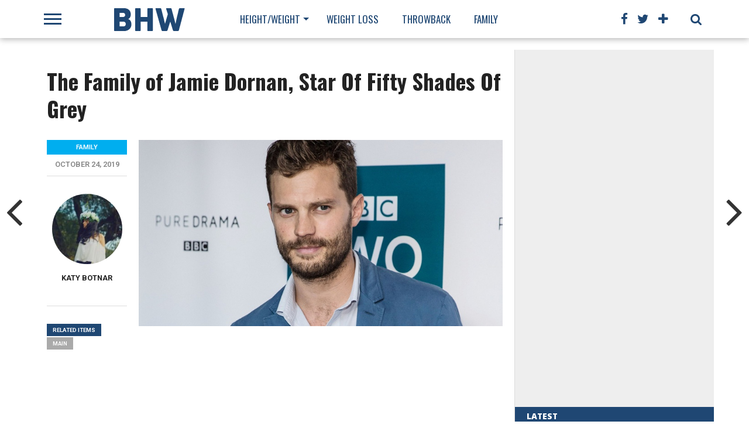

--- FILE ---
content_type: text/html
request_url: https://bodyheightweight.com/jamie-dornan-family/
body_size: 12072
content:
<!DOCTYPE html>
<html lang="en-US" prefix="og: http://ogp.me/ns#">
<head>
<meta charset="UTF-8" >
<meta name="viewport" id="viewport" content="width=device-width, initial-scale=1.0, maximum-scale=1.0, minimum-scale=1.0, user-scalable=no" />
<link rel="shortcut icon" href="https://bodyheightweight.com/wp-content/uploads/2016/07/icons.png" />
<link rel="alternate" type="application/atom+xml" title="Atom 0.3" href="https://bodyheightweight.com/feed/atom/" />
<meta name="p:domain_verify" content="0a06ca60fd9fb8848db062b24100c23d"/>
<meta property="og:image" content="https://bodyheightweight.com/wp-content/uploads/2018/11/Jamie-Dornan-family-2.jpg" />
<meta property="og:type" content="article" />
<meta property="og:description" content="Jamie Dornan was born in a little town in Northern Ireland called Holywood, which hinted at his spectacular future from the very first day of his life. He didn’t waste much time on education and shortly after being accepted to college, moved to London in order to take acting lessons. His plans were a bit [&hellip;]" />
<meta name="twitter:card" content="summary">
<meta name="twitter:url" content="https://bodyheightweight.com/jamie-dornan-family/">
<meta name="twitter:title" content="The Family of Jamie Dornan, Star Of Fifty Shades Of Grey">
<meta name="twitter:description" content="Jamie Dornan was born in a little town in Northern Ireland called Holywood, which hinted at his spectacular future from the very first day of his life. He didn’t waste much time on education and shortly after being accepted to college, moved to London in order to take acting lessons. His plans were a bit [&hellip;]">
<meta name='robots' content='index, follow, max-image-preview:large, max-snippet:-1, max-video-preview:-1' />

	<!-- This site is optimized with the Yoast SEO plugin v22.8 - https://yoast.com/wordpress/plugins/seo/ -->
	<link media="all" href="https://bodyheightweight.com/wp-content/cache/autoptimize/css/autoptimize_2ca3327599e8b58aa7571e0bd464a235.css" rel="stylesheet"><title>The Family of Jamie Dornan, Star Of Fifty Shades Of Grey - BHW</title>
	<meta name="description" content="Jamie Dornan&#039;s family: mother, father, siblings, wife and kids. He was born in a little town in Northern Ireland called Holywood" />
	<link rel="canonical" href="https://bodyheightweight.com/jamie-dornan-family/" />
	<meta property="og:locale" content="en_US" />
	<meta property="og:type" content="article" />
	<meta property="og:title" content="The Family of Jamie Dornan, Star Of Fifty Shades Of Grey - BHW" />
	<meta property="og:description" content="Jamie Dornan&#039;s family: mother, father, siblings, wife and kids. He was born in a little town in Northern Ireland called Holywood" />
	<meta property="og:url" content="https://bodyheightweight.com/jamie-dornan-family/" />
	<meta property="og:site_name" content="BHW" />
	<meta property="article:publisher" content="https://www.facebook.com/bhwonline/" />
	<meta property="article:published_time" content="2019-10-24T07:47:56+00:00" />
	<meta property="article:modified_time" content="2024-02-14T01:09:55+00:00" />
	<meta property="og:image" content="https://bodyheightweight.com/wp-content/uploads/2018/11/Jamie-Dornan-family-2.jpg" />
	<meta property="og:image:width" content="800" />
	<meta property="og:image:height" content="450" />
	<meta property="og:image:type" content="image/jpeg" />
	<meta name="author" content="Katy Botnar" />
	<meta name="twitter:card" content="summary_large_image" />
	<meta name="twitter:creator" content="@bodyheightweig1" />
	<meta name="twitter:site" content="@bodyheightweig1" />
	<meta name="twitter:label1" content="Written by" />
	<meta name="twitter:data1" content="Katy Botnar" />
	<meta name="twitter:label2" content="Est. reading time" />
	<meta name="twitter:data2" content="1 minute" />
	<script type="application/ld+json" class="yoast-schema-graph">{"@context":"https://schema.org","@graph":[{"@type":"Article","@id":"https://bodyheightweight.com/jamie-dornan-family/#article","isPartOf":{"@id":"https://bodyheightweight.com/jamie-dornan-family/"},"author":{"name":"Katy Botnar","@id":"https://bodyheightweight.com/#/schema/person/6efbb1381e1cf53573333d1e58d1cb36"},"headline":"The Family of Jamie Dornan, Star Of Fifty Shades Of Grey","datePublished":"2019-10-24T07:47:56+00:00","dateModified":"2024-02-14T01:09:55+00:00","mainEntityOfPage":{"@id":"https://bodyheightweight.com/jamie-dornan-family/"},"wordCount":264,"commentCount":1,"publisher":{"@id":"https://bodyheightweight.com/#organization"},"image":{"@id":"https://bodyheightweight.com/jamie-dornan-family/#primaryimage"},"thumbnailUrl":"https://bodyheightweight.com/wp-content/uploads/2018/11/Jamie-Dornan-family-2.jpg","keywords":["main"],"articleSection":["Family"],"inLanguage":"en-US","potentialAction":[{"@type":"CommentAction","name":"Comment","target":["https://bodyheightweight.com/jamie-dornan-family/#respond"]}]},{"@type":"WebPage","@id":"https://bodyheightweight.com/jamie-dornan-family/","url":"https://bodyheightweight.com/jamie-dornan-family/","name":"The Family of Jamie Dornan, Star Of Fifty Shades Of Grey - BHW","isPartOf":{"@id":"https://bodyheightweight.com/#website"},"primaryImageOfPage":{"@id":"https://bodyheightweight.com/jamie-dornan-family/#primaryimage"},"image":{"@id":"https://bodyheightweight.com/jamie-dornan-family/#primaryimage"},"thumbnailUrl":"https://bodyheightweight.com/wp-content/uploads/2018/11/Jamie-Dornan-family-2.jpg","datePublished":"2019-10-24T07:47:56+00:00","dateModified":"2024-02-14T01:09:55+00:00","description":"Jamie Dornan's family: mother, father, siblings, wife and kids. He was born in a little town in Northern Ireland called Holywood","breadcrumb":{"@id":"https://bodyheightweight.com/jamie-dornan-family/#breadcrumb"},"inLanguage":"en-US","potentialAction":[{"@type":"ReadAction","target":["https://bodyheightweight.com/jamie-dornan-family/"]}]},{"@type":"ImageObject","inLanguage":"en-US","@id":"https://bodyheightweight.com/jamie-dornan-family/#primaryimage","url":"https://bodyheightweight.com/wp-content/uploads/2018/11/Jamie-Dornan-family-2.jpg","contentUrl":"https://bodyheightweight.com/wp-content/uploads/2018/11/Jamie-Dornan-family-2.jpg","width":800,"height":450,"caption":"Jamie Dornan's family: parents, siblings, wife and kids"},{"@type":"BreadcrumbList","@id":"https://bodyheightweight.com/jamie-dornan-family/#breadcrumb","itemListElement":[{"@type":"ListItem","position":1,"name":"Home","item":"https://bodyheightweight.com/"},{"@type":"ListItem","position":2,"name":"The Family of Jamie Dornan, Star Of Fifty Shades Of Grey"}]},{"@type":"WebSite","@id":"https://bodyheightweight.com/#website","url":"https://bodyheightweight.com/","name":"BHW","description":"BHW","publisher":{"@id":"https://bodyheightweight.com/#organization"},"potentialAction":[{"@type":"SearchAction","target":{"@type":"EntryPoint","urlTemplate":"https://bodyheightweight.com/?s={search_term_string}"},"query-input":"required name=search_term_string"}],"inLanguage":"en-US"},{"@type":"Organization","@id":"https://bodyheightweight.com/#organization","name":"BHW","url":"https://bodyheightweight.com/","logo":{"@type":"ImageObject","inLanguage":"en-US","@id":"https://bodyheightweight.com/#/schema/logo/image/","url":"https://bodyheightweight.com/wp-content/uploads/2020/03/logo-5.jpg","contentUrl":"https://bodyheightweight.com/wp-content/uploads/2020/03/logo-5.jpg","width":250,"height":65,"caption":"BHW"},"image":{"@id":"https://bodyheightweight.com/#/schema/logo/image/"},"sameAs":["https://www.facebook.com/bhwonline/","https://x.com/bodyheightweig1"]},{"@type":"Person","@id":"https://bodyheightweight.com/#/schema/person/6efbb1381e1cf53573333d1e58d1cb36","name":"Katy Botnar","image":{"@type":"ImageObject","inLanguage":"en-US","@id":"https://bodyheightweight.com/#/schema/person/image/","url":"https://bodyheightweight.com/wp-content/uploads/2019/08/diana-1.jpg","contentUrl":"https://bodyheightweight.com/wp-content/uploads/2019/08/diana-1.jpg","caption":"Katy Botnar"},"description":"Katy Botnar is from Los Angeles, CA. She joined the BHW team in 2016 as one of the first journalists and has since climbed the ranks of main editor. Katy received a bachelor’s degree in UCLA, graduating with a major in communication."}]}</script>
	<!-- / Yoast SEO plugin. -->


<link rel="alternate" type="application/rss+xml" title="BHW &raquo; Feed" href="https://bodyheightweight.com/feed/" />
<link rel="alternate" type="application/rss+xml" title="BHW &raquo; Comments Feed" href="https://bodyheightweight.com/comments/feed/" />
<link rel="alternate" type="application/rss+xml" title="BHW &raquo; The Family of Jamie Dornan, Star Of Fifty Shades Of Grey Comments Feed" href="https://bodyheightweight.com/jamie-dornan-family/feed/" />



<!--[if lt IE 9]>
<link rel='stylesheet' id='iecss-css' href='https://bodyheightweight.com/wp-content/themes/topnews/css/iecss.css?ver=6.4.5' type='text/css' media='all' />
<![endif]-->


<link rel='stylesheet' id='mvp-fontawesome-css' href='//netdna.bootstrapcdn.com/font-awesome/4.4.0/css/font-awesome.css?ver=6.4.5' type='text/css' media='all' />

<link rel='stylesheet' id='studio-fonts-css' href='//fonts.googleapis.com/css?family=Open+Sans%3A700%2C800%26subset%3Dlatin%2Clatin-ext&#038;ver=1.0.0' type='text/css' media='all' />
<script type="text/javascript" src="https://bodyheightweight.com/wp-includes/js/jquery/jquery.min.js?ver=3.7.1" id="jquery-core-js"></script>
<script type="text/javascript" src="https://bodyheightweight.com/wp-includes/js/jquery/jquery-migrate.min.js?ver=3.4.1" id="jquery-migrate-js"></script>
<script src="https://www.google.com/recaptcha/api.js?hl=en_US" async defer></script>


	




<link rel="icon" href="https://bodyheightweight.com/wp-content/uploads/2023/12/cropped-ico-32x32.jpg" sizes="32x32" />
<link rel="icon" href="https://bodyheightweight.com/wp-content/uploads/2023/12/cropped-ico-192x192.jpg" sizes="192x192" />
<link rel="apple-touch-icon" href="https://bodyheightweight.com/wp-content/uploads/2023/12/cropped-ico-180x180.jpg" />
<meta name="msapplication-TileImage" content="https://bodyheightweight.com/wp-content/uploads/2023/12/cropped-ico-270x270.jpg" />

<script async src="https://pagead2.googlesyndication.com/pagead/js/adsbygoogle.js?client=ca-pub-2134182984671135"
     crossorigin="anonymous"></script>	
	
	
	
<script>
  (function(i,s,o,g,r,a,m){i['GoogleAnalyticsObject']=r;i[r]=i[r]||function(){
  (i[r].q=i[r].q||[]).push(arguments)},i[r].l=1*new Date();a=s.createElement(o),
  m=s.getElementsByTagName(o)[0];a.async=1;a.src=g;m.parentNode.insertBefore(a,m)
  })(window,document,'script','https://www.google-analytics.com/analytics.js','ga');
  ga('create', 'UA-85615977-1', 'auto');
  ga('send', 'pageview');
</script>
	
	
</head><body class="post-template-default single single-post postid-15206 single-format-standard">
<div id="site">
	<div id="fly-wrap">
	<div class="fly-wrap-out">
		<div class="fly-side-wrap">
			<ul class="fly-bottom-soc left relative">
									<li class="fb-soc">
						<a href="https://www.facebook.com/bhwonline/" target="_blank">
						<i class="fa fa-facebook-square fa-2"></i>
						</a>
					</li>
													<li class="twit-soc">
						<a href="https://twitter.com/bodyheightweig1" target="_blank">
						<i class="fa fa-twitter fa-2"></i>
						</a>
					</li>
																																
			</ul>
		</div><!--fly-side-wrap-->
		<div class="fly-wrap-in">
			<div id="fly-menu-wrap">
				<nav class="fly-nav-menu left relative">
					<div class="menu-header_menu-container"><ul id="menu-header_menu" class="menu"><li id="menu-item-1233" class="menu-item menu-item-type-taxonomy menu-item-object-category menu-item-has-children menu-item-1233"><a href="https://bodyheightweight.com/category/height-weight/">Height/Weight</a>
<ul class="sub-menu">
	<li id="menu-item-54" class="menu-item menu-item-type-taxonomy menu-item-object-category menu-item-has-children menu-item-54"><a href="https://bodyheightweight.com/category/height-weight/music/">Music</a>
	<ul class="sub-menu">
		<li id="menu-item-59" class="menu-item menu-item-type-taxonomy menu-item-object-category menu-item-59"><a href="https://bodyheightweight.com/category/height-weight/music/singers/">Singers</a></li>
		<li id="menu-item-58" class="menu-item menu-item-type-taxonomy menu-item-object-category menu-item-58"><a href="https://bodyheightweight.com/category/height-weight/music/rappers/">Rappers</a></li>
		<li id="menu-item-57" class="menu-item menu-item-type-taxonomy menu-item-object-category menu-item-57"><a href="https://bodyheightweight.com/category/height-weight/music/djs/">DJs</a></li>
		<li id="menu-item-56" class="menu-item menu-item-type-taxonomy menu-item-object-category menu-item-56"><a href="https://bodyheightweight.com/category/height-weight/music/dancers/">Dancers</a></li>
	</ul>
</li>
	<li id="menu-item-50" class="menu-item menu-item-type-taxonomy menu-item-object-category menu-item-has-children menu-item-50"><a href="https://bodyheightweight.com/category/height-weight/movie/">Movie</a>
	<ul class="sub-menu">
		<li id="menu-item-51" class="menu-item menu-item-type-taxonomy menu-item-object-category menu-item-51"><a href="https://bodyheightweight.com/category/height-weight/movie/actors/">Actors</a></li>
		<li id="menu-item-52" class="menu-item menu-item-type-taxonomy menu-item-object-category menu-item-52"><a href="https://bodyheightweight.com/category/height-weight/movie/actresses/">Actresses</a></li>
		<li id="menu-item-53" class="menu-item menu-item-type-taxonomy menu-item-object-category menu-item-53"><a href="https://bodyheightweight.com/category/height-weight/movie/directors/">Directors</a></li>
	</ul>
</li>
	<li id="menu-item-60" class="menu-item menu-item-type-taxonomy menu-item-object-category menu-item-has-children menu-item-60"><a href="https://bodyheightweight.com/category/height-weight/sport/">Sport</a>
	<ul class="sub-menu">
		<li id="menu-item-61" class="menu-item menu-item-type-taxonomy menu-item-object-category menu-item-61"><a href="https://bodyheightweight.com/category/height-weight/sport/baseball-players/">Baseball players</a></li>
		<li id="menu-item-62" class="menu-item menu-item-type-taxonomy menu-item-object-category menu-item-62"><a href="https://bodyheightweight.com/category/height-weight/sport/basketball-players/">Basketball players</a></li>
		<li id="menu-item-63" class="menu-item menu-item-type-taxonomy menu-item-object-category menu-item-63"><a href="https://bodyheightweight.com/category/height-weight/sport/boxers/">Boxers</a></li>
		<li id="menu-item-1837" class="menu-item menu-item-type-taxonomy menu-item-object-category menu-item-1837"><a href="https://bodyheightweight.com/category/height-weight/sport/chess-players/">Chess Players</a></li>
		<li id="menu-item-64" class="menu-item menu-item-type-taxonomy menu-item-object-category menu-item-64"><a href="https://bodyheightweight.com/category/height-weight/sport/golfers/">Golfers</a></li>
		<li id="menu-item-90" class="menu-item menu-item-type-taxonomy menu-item-object-category menu-item-90"><a href="https://bodyheightweight.com/category/height-weight/sport/soccer-players/">Soccer players</a></li>
		<li id="menu-item-65" class="menu-item menu-item-type-taxonomy menu-item-object-category menu-item-65"><a href="https://bodyheightweight.com/category/height-weight/sport/tennis-players/">Tennis players</a></li>
		<li id="menu-item-668" class="menu-item menu-item-type-taxonomy menu-item-object-category menu-item-668"><a href="https://bodyheightweight.com/category/height-weight/sport/wrestlers/">Wrestlers</a></li>
	</ul>
</li>
	<li id="menu-item-42" class="menu-item menu-item-type-taxonomy menu-item-object-category menu-item-has-children menu-item-42"><a href="https://bodyheightweight.com/category/height-weight/business/">Business</a>
	<ul class="sub-menu">
		<li id="menu-item-43" class="menu-item menu-item-type-taxonomy menu-item-object-category menu-item-43"><a href="https://bodyheightweight.com/category/height-weight/business/authors/">Authors</a></li>
		<li id="menu-item-44" class="menu-item menu-item-type-taxonomy menu-item-object-category menu-item-44"><a href="https://bodyheightweight.com/category/height-weight/business/chefs/">Chefs</a></li>
		<li id="menu-item-45" class="menu-item menu-item-type-taxonomy menu-item-object-category menu-item-45"><a href="https://bodyheightweight.com/category/height-weight/business/designers/">Designers</a></li>
		<li id="menu-item-46" class="menu-item menu-item-type-taxonomy menu-item-object-category menu-item-46"><a href="https://bodyheightweight.com/category/height-weight/business/journalists/">Journalists</a></li>
		<li id="menu-item-47" class="menu-item menu-item-type-taxonomy menu-item-object-category menu-item-47"><a href="https://bodyheightweight.com/category/height-weight/business/models/">Models</a></li>
		<li id="menu-item-48" class="menu-item menu-item-type-taxonomy menu-item-object-category menu-item-48"><a href="https://bodyheightweight.com/category/height-weight/business/politicians/">Politicians</a></li>
		<li id="menu-item-49" class="menu-item menu-item-type-taxonomy menu-item-object-category menu-item-49"><a href="https://bodyheightweight.com/category/height-weight/business/producers/">Producers</a></li>
	</ul>
</li>
</ul>
</li>
<li id="menu-item-1234" class="menu-item menu-item-type-taxonomy menu-item-object-category menu-item-1234"><a href="https://bodyheightweight.com/category/celeb-weight-loss/">Weight loss</a></li>
<li id="menu-item-2017" class="menu-item menu-item-type-taxonomy menu-item-object-category menu-item-2017"><a href="https://bodyheightweight.com/category/throwback/">Throwback</a></li>
<li id="menu-item-3590" class="menu-item menu-item-type-taxonomy menu-item-object-category current-post-ancestor current-menu-parent current-post-parent menu-item-3590"><a href="https://bodyheightweight.com/category/family/">Family</a></li>
</ul></div>				</nav>
			</div><!--fly-menu-wrap-->
		</div><!--fly-wrap-in-->
	</div><!--fly-wrap-out-->
</div><!--fly-wrap-->	<header>
		<div id="nav-wrap">
			<div class="content-out content-out-nav">
				<div class="content-in">
					<div id="nav-contain" class="left">
						<div id="nav-contain-out">
							<div class="fly-but-wrap left relative">
								<span></span>
								<span></span>
								<span></span>
								<span></span>
							</div><!--fly-but-wrap-->
							<div id="nav-logo" class="left" >
																	<a itemprop="url" href="https://bodyheightweight.com"><img itemprop="logo" src="https://bodyheightweight.com/wp-content/uploads/2016/07/logo-5.png" alt="BHW" /></a>
															</div><!--nav-logo-->
							<div id="nav-contain-in">
								<div id="main-nav-out">
									<div id="main-nav-in">
								<nav>
									<div id="nav-out">
										<div id="nav-in">
											<div class="main-nav left main-nav-contain">
												<div class="main-nav-in left">
																										<div class="menu-header_menu-container"><ul id="menu-header_menu-1" class="menu"><li class="menu-item menu-item-type-taxonomy menu-item-object-category menu-item-has-children menu-item-1233"><a href="https://bodyheightweight.com/category/height-weight/">Height/Weight</a>
<ul class="sub-menu">
	<li class="menu-item menu-item-type-taxonomy menu-item-object-category menu-item-has-children menu-item-54"><a href="https://bodyheightweight.com/category/height-weight/music/">Music</a>
	<ul class="sub-menu">
		<li class="menu-item menu-item-type-taxonomy menu-item-object-category menu-item-59"><a href="https://bodyheightweight.com/category/height-weight/music/singers/">Singers</a></li>
		<li class="menu-item menu-item-type-taxonomy menu-item-object-category menu-item-58"><a href="https://bodyheightweight.com/category/height-weight/music/rappers/">Rappers</a></li>
		<li class="menu-item menu-item-type-taxonomy menu-item-object-category menu-item-57"><a href="https://bodyheightweight.com/category/height-weight/music/djs/">DJs</a></li>
		<li class="menu-item menu-item-type-taxonomy menu-item-object-category menu-item-56"><a href="https://bodyheightweight.com/category/height-weight/music/dancers/">Dancers</a></li>
	</ul>
</li>
	<li class="menu-item menu-item-type-taxonomy menu-item-object-category menu-item-has-children menu-item-50"><a href="https://bodyheightweight.com/category/height-weight/movie/">Movie</a>
	<ul class="sub-menu">
		<li class="menu-item menu-item-type-taxonomy menu-item-object-category menu-item-51"><a href="https://bodyheightweight.com/category/height-weight/movie/actors/">Actors</a></li>
		<li class="menu-item menu-item-type-taxonomy menu-item-object-category menu-item-52"><a href="https://bodyheightweight.com/category/height-weight/movie/actresses/">Actresses</a></li>
		<li class="menu-item menu-item-type-taxonomy menu-item-object-category menu-item-53"><a href="https://bodyheightweight.com/category/height-weight/movie/directors/">Directors</a></li>
	</ul>
</li>
	<li class="menu-item menu-item-type-taxonomy menu-item-object-category menu-item-has-children menu-item-60"><a href="https://bodyheightweight.com/category/height-weight/sport/">Sport</a>
	<ul class="sub-menu">
		<li class="menu-item menu-item-type-taxonomy menu-item-object-category menu-item-61"><a href="https://bodyheightweight.com/category/height-weight/sport/baseball-players/">Baseball players</a></li>
		<li class="menu-item menu-item-type-taxonomy menu-item-object-category menu-item-62"><a href="https://bodyheightweight.com/category/height-weight/sport/basketball-players/">Basketball players</a></li>
		<li class="menu-item menu-item-type-taxonomy menu-item-object-category menu-item-63"><a href="https://bodyheightweight.com/category/height-weight/sport/boxers/">Boxers</a></li>
		<li class="menu-item menu-item-type-taxonomy menu-item-object-category menu-item-1837"><a href="https://bodyheightweight.com/category/height-weight/sport/chess-players/">Chess Players</a></li>
		<li class="menu-item menu-item-type-taxonomy menu-item-object-category menu-item-64"><a href="https://bodyheightweight.com/category/height-weight/sport/golfers/">Golfers</a></li>
		<li class="menu-item menu-item-type-taxonomy menu-item-object-category menu-item-90"><a href="https://bodyheightweight.com/category/height-weight/sport/soccer-players/">Soccer players</a></li>
		<li class="menu-item menu-item-type-taxonomy menu-item-object-category menu-item-65"><a href="https://bodyheightweight.com/category/height-weight/sport/tennis-players/">Tennis players</a></li>
		<li class="menu-item menu-item-type-taxonomy menu-item-object-category menu-item-668"><a href="https://bodyheightweight.com/category/height-weight/sport/wrestlers/">Wrestlers</a></li>
	</ul>
</li>
	<li class="menu-item menu-item-type-taxonomy menu-item-object-category menu-item-has-children menu-item-42"><a href="https://bodyheightweight.com/category/height-weight/business/">Business</a>
	<ul class="sub-menu">
		<li class="menu-item menu-item-type-taxonomy menu-item-object-category menu-item-43"><a href="https://bodyheightweight.com/category/height-weight/business/authors/">Authors</a></li>
		<li class="menu-item menu-item-type-taxonomy menu-item-object-category menu-item-44"><a href="https://bodyheightweight.com/category/height-weight/business/chefs/">Chefs</a></li>
		<li class="menu-item menu-item-type-taxonomy menu-item-object-category menu-item-45"><a href="https://bodyheightweight.com/category/height-weight/business/designers/">Designers</a></li>
		<li class="menu-item menu-item-type-taxonomy menu-item-object-category menu-item-46"><a href="https://bodyheightweight.com/category/height-weight/business/journalists/">Journalists</a></li>
		<li class="menu-item menu-item-type-taxonomy menu-item-object-category menu-item-47"><a href="https://bodyheightweight.com/category/height-weight/business/models/">Models</a></li>
		<li class="menu-item menu-item-type-taxonomy menu-item-object-category menu-item-48"><a href="https://bodyheightweight.com/category/height-weight/business/politicians/">Politicians</a></li>
		<li class="menu-item menu-item-type-taxonomy menu-item-object-category menu-item-49"><a href="https://bodyheightweight.com/category/height-weight/business/producers/">Producers</a></li>
	</ul>
</li>
</ul>
</li>
<li class="menu-item menu-item-type-taxonomy menu-item-object-category menu-item-1234"><a href="https://bodyheightweight.com/category/celeb-weight-loss/">Weight loss</a></li>
<li class="menu-item menu-item-type-taxonomy menu-item-object-category menu-item-2017"><a href="https://bodyheightweight.com/category/throwback/">Throwback</a></li>
<li class="menu-item menu-item-type-taxonomy menu-item-object-category current-post-ancestor current-menu-parent current-post-parent menu-item-3590"><a href="https://bodyheightweight.com/category/family/">Family</a></li>
</ul></div>												</div><!--main-nav-in-->
											</div><!--main-nav-->
										</div><!--nav-in-->
																			</div><!--nav-out-->
								</nav>
							</div><!--main-nav-in-->
						<div class="nav-spacer"></div>
						<div id="nav-right">
							<div id="search-button">
								<i class="fa fa-search fa-2"></i>
							</div><!--search-button-->
							<div id="social-nav" class="relative">
																	<span class="fb-nav"><i class="fa fa-facebook fa-2"></i></span>
																									<span class="twit-nav"><i class="fa fa-twitter fa-2"></i></span>
																<span class="plus-nav"><i class="fa fa-plus fa-2"></i></span>
								<div id="social-dropdown">
									<ul class="social-drop-list relative">
																					<a href="https://www.facebook.com/bhwonline/" alt="Facebook" target="_blank">
											<li class="fb-drop">
												<i class="fa fa-facebook-square fa-2"></i>
												<p>Facebook</p>
											</li>
											</a>
																															<a href="https://twitter.com/bodyheightweig1" alt="Twitter" target="_blank">
											<li class="twit-drop">
												<i class="fa fa-twitter fa-2"></i>
												<p>Twitter</p>
											</li>
											</a>
																																																																																
									</ul>
								</div><!--social-dropdown-->
							</div><!--social-nav-->
						</div><!--nav-right-->
						<div id="search-bar">
							<form method="get" id="searchform" action="https://bodyheightweight.com/">
	<input type="text" name="s" id="s" value="Type search term and press enter" onfocus='if (this.value == "Type search term and press enter") { this.value = ""; }' onblur='if (this.value == "") { this.value = "Type search term and press enter"; }' />
	<input type="hidden" id="searchsubmit" value="Search" />
</form>						</div><!--search-bar-->
								</div><!--main-nav-out-->
							</div><!--nav-contain-in-->
						</div><!--nav-contain-out-->
					</div><!--nav-contain-->
				</div><!--content-in-->
			</div><!--content-out-->
		</div><!--nav-wrap-->
	</header>
	<div id="mvp-main-cont">
	<div id="head-wrap" class="left relative">
		<div class="head-wrap-out">
			<div class="head-wrap-in">
						<div class="content-out">
		<div class="content-in">
												</div><!--content-in-->
	</div><!--content-out-->
		</div><!--head-wrap-in-->
	</div><!--head-wrap-out-->
</div><!--head-wrap-->
<div id="content-wrapper" class="left relative social-bottom">
	 
		<div class="content-out" class="relative">
							<div class="content-in" >
						<div id="post-social-out" class="relative">
								
								<div id="post-social-in">
											<div id="post-content-out">
							<div id="post-content-in">
												<div id="post-content-contain" class="left relative">
					<article class="post-15206 post type-post status-publish format-standard has-post-thumbnail category-family tag-main">
						<div id="post-content-wrapper" class="relative">
							<div id="post-area" class="left relative">
																	<div class="post-cat-contain left relative post-cat-mob">
										<span class="img-cat left">Family</span>
									</div><!--post-cat-contain-->
									<h1 class="story-title entry-title" itemprop="name headline">The Family of Jamie Dornan, Star Of Fifty Shades Of Grey</h1>
								
								<div id="right-content" class="relative">
									<div id="content-area" class="left relative" itemprop="articleBody">
																																																																											<div id="feat-img-reg" class="relative">
																																<img itemprop="image" src="https://bodyheightweight.com/wp-content/uploads/2018/11/Jamie-Dornan-family-2.jpg" />
															</div><!--feat-img-reg-->


																																																																																					<div class="hide-title">
											<span class="entry-title" itemprop="name headline">The Family of Jamie Dornan, Star Of Fifty Shades Of Grey</span>

									</div><!--hide-title-->
										
									
<div  >
	<script async src="https://pagead2.googlesyndication.com/pagead/js/adsbygoogle.js?client=ca-pub-2134182984671135"
     crossorigin="anonymous"></script>
<!-- body1 -->
<ins class="adsbygoogle"
     style="display:block"
     data-ad-client="ca-pub-2134182984671135"
     data-ad-slot="4483255080"
     data-ad-format="auto"
     data-full-width-responsive="true"></ins>
<script>
     (adsbygoogle = window.adsbygoogle || []).push({});
</script>

</div>		<br>
										
										<p style="text-align: justify;">Jamie Dornan was born in a little town in Northern Ireland called Holywood, which hinted at his spectacular future from the very first day of his life. He didn’t waste much time on education and shortly after being accepted to college, moved to London in order to take acting lessons. His plans were a bit postponed when Dornan realized he can make money as a model. Jamie worked with numerous famous brands, including <em>Dolce &amp; </em><i>Gabbana</i> and <em>Dior</em>. He also had his own band Sons of Jim, but they broke up in 2008, when Jamie realized his career was about to take off.</p>
<p style="text-align: justify;"><strong>Date of Birth:</strong> May 1, 1982</p>
<p style="text-align: justify;"><strong>Zodiac Sign:</strong> Taurus</p>
<p style="text-align: justify;">His first big role was in <em>Marie Antoinette</em> (2006) alongside <a href="https://bodyheightweight.com/kirsten-dunst-family/">Kirsten Dunst</a>. Dornan appeared in several other movies since and even got a lead in television show The Fall. But biggest success came to Jamie when he was cast in a romantic drama <em>Fifty Shades of Grey</em> (2015) based on a famous erotic novel. He’s already wrapped up the entire trilogy and is now free to focus on his acting career, which is looking very good for the handsome actor.</p>
<p style="text-align: justify;">Despite his heartthrob on-screen persona, Dornan is actually a dedicated family man. His kind character might’ve been caused by the death of his mother when he was a teenager. Jamie has only been married once and is a proud father to two adorable girls. Here’s what we’ve gathered about the people he calls family.</p>
<p><iframe title="Jamie Dornan Family: Wife, Kids, Siblings, Parents" width="620" height="349" src="https://www.youtube.com/embed/Yef7Q0e8dkc?feature=oembed" frameborder="0" allow="accelerometer; autoplay; encrypted-media; gyroscope; picture-in-picture" allowfullscreen></iframe></p>

<center>
<script async src="https://pagead2.googlesyndication.com/pagead/js/adsbygoogle.js?client=ca-pub-2134182984671135"
     crossorigin="anonymous"></script>
<!-- bode1/2 -->
<ins class="adsbygoogle"
     style="display:block"
     data-ad-client="ca-pub-2134182984671135"
     data-ad-slot="4357447794"
     data-ad-format="auto"
     data-full-width-responsive="true"></ins>
<script>
     (adsbygoogle = window.adsbygoogle || []).push({});
</script>
</center>

										
										
																<div class="bodymeasurements"> 
<h2>Who are Jamie Dornan&#8217;s parents?</h2>
<p style="text-align: justify"><strong>Jim Dornan</strong> (father)</p>
<p><img fetchpriority="high" decoding="async" class="aligncenter wp-image-15212 size-full" title="Jamie Dornan's dad Jim Dornan" src="https://bodyheightweight.com/wp-content/uploads/2018/11/Jamie-Dornan-family-father-Jim-Dornan.jpg" alt="Jamie Dornan's family - father Jim Dornan" width="800" height="478" srcset="https://bodyheightweight.com/wp-content/uploads/2018/11/Jamie-Dornan-family-father-Jim-Dornan.jpg 800w, https://bodyheightweight.com/wp-content/uploads/2018/11/Jamie-Dornan-family-father-Jim-Dornan-300x179.jpg 300w, https://bodyheightweight.com/wp-content/uploads/2018/11/Jamie-Dornan-family-father-Jim-Dornan-768x459.jpg 768w, https://bodyheightweight.com/wp-content/uploads/2018/11/Jamie-Dornan-family-father-Jim-Dornan-400x240.jpg 400w" sizes="(max-width: 800px) 100vw, 800px" /></p>
<p style="text-align: justify"><strong>Date of Birth:</strong> February 5, 1948</p>
<p style="text-align: justify"><strong>Zodiac Sign:</strong> Aquarius</p>
<p style="text-align: justify">Jamie’s father actually considered becoming an actor when he was younger, but ultimately decided to dedicate his life to medicine. Jim is a highly successful gynecologist and in 2004 received an honor of becoming Senior Vice President of the Royal College of Obstetricians and Gynecologists in London.</p>
<p style="text-align: justify">Jim’s first wife and the mother of his three children was Lorna Dornan, who tragically passed away in 1998. After Lorna’s death, Jim remarried woman named Samina M Dornan and currently lives with his second wife in Belfast.</p>
<p style="text-align: justify"><strong>Lorna Dornan</strong> (mother)</p>
<p><img decoding="async" class="aligncenter wp-image-15216 size-full" title="Jamie Dornan's mom Lorna Dornan" src="https://bodyheightweight.com/wp-content/uploads/2018/11/Jamie-Dornan-family-mother-Lorna-Dornan-1.jpg" alt="Jamie Dornan's family - mother Lorna Dornan" width="599" height="470" srcset="https://bodyheightweight.com/wp-content/uploads/2018/11/Jamie-Dornan-family-mother-Lorna-Dornan-1.jpg 599w, https://bodyheightweight.com/wp-content/uploads/2018/11/Jamie-Dornan-family-mother-Lorna-Dornan-1-300x235.jpg 300w" sizes="(max-width: 599px) 100vw, 599px" /></p>
<p style="text-align: justify"><strong>Year of Birth:</strong> 1948</p>
<p style="text-align: justify"><strong>Year of Death:</strong> 1998 (age 50)</p>
<p style="text-align: justify">Lorna was Jamie Dornan’s mother. She died from pancreatic cancer when he was only 16 years old. Years later, Jamie opened up about never getting over her death, which inspired him to help establish a support center for cancer survivors and their relatives.</p>
<p>Lorna was adopted in Ireland and didn&#8217;t know her biological mother.</p>

</div>		
<script async src="https://pagead2.googlesyndication.com/pagead/js/adsbygoogle.js?client=ca-pub-2134182984671135"
     crossorigin="anonymous"></script>
<!-- bodyinpage -->
<ins class="adsbygoogle"
     style="display:block"
     data-ad-client="ca-pub-2134182984671135"
     data-ad-slot="8606883172"
     data-ad-format="auto"
     data-full-width-responsive="true"></ins>
<script>
     (adsbygoogle = window.adsbygoogle || []).push({});
</script>					
<br>																<div class="biographyfacts">

<h2>Who are Jamie Dornan&#8217;s siblings?</h2>
<p style="text-align: justify"><strong>Liesa Dornan</strong> (older sister from same parents)</p>
<div id="attachment_15215" style="width: 730px" class="wp-caption aligncenter"><img aria-describedby="caption-attachment-15215" loading="lazy" decoding="async" class="wp-image-15215 size-full" title="Jamie Dornan's sister Liesa Dornan with dad" src="https://bodyheightweight.com/wp-content/uploads/2018/11/Jamie-Dornan-family-siblings-sister-Liesa-Dornan-1.jpg" alt="Jamie Dornan's siblings - sister Liesa Dornan" width="720" height="584" srcset="https://bodyheightweight.com/wp-content/uploads/2018/11/Jamie-Dornan-family-siblings-sister-Liesa-Dornan-1.jpg 720w, https://bodyheightweight.com/wp-content/uploads/2018/11/Jamie-Dornan-family-siblings-sister-Liesa-Dornan-1-300x243.jpg 300w" sizes="(max-width: 720px) 100vw, 720px" /><p id="caption-attachment-15215" class="wp-caption-text">Liesa Dornan with dad</p></div>
<p style="text-align: justify"><strong>Year of Birth:</strong> 1977</p>
<p style="text-align: justify">The oldest Dornan sibling prefers to stay away from spotlight. The details of her personal life are unknown, however, it is said that she works for the Walt Disney Company in London.</p>
<p style="text-align: justify"><strong>Jessica Dornan-Lynas</strong> (older sister from same parents)</p>
<p><img loading="lazy" decoding="async" class="aligncenter wp-image-15213 size-full" title="Jamie Dornan's sister Jessica Dornan-Lynas" src="https://bodyheightweight.com/wp-content/uploads/2018/11/Jamie-Dornan-family-siblings-sister-Jessica-Dornan-Lynas.jpg" alt="Jamie Dornan's siblings - sister Jessica Dornan-Lynas" width="800" height="478" srcset="https://bodyheightweight.com/wp-content/uploads/2018/11/Jamie-Dornan-family-siblings-sister-Jessica-Dornan-Lynas.jpg 800w, https://bodyheightweight.com/wp-content/uploads/2018/11/Jamie-Dornan-family-siblings-sister-Jessica-Dornan-Lynas-300x179.jpg 300w, https://bodyheightweight.com/wp-content/uploads/2018/11/Jamie-Dornan-family-siblings-sister-Jessica-Dornan-Lynas-768x459.jpg 768w, https://bodyheightweight.com/wp-content/uploads/2018/11/Jamie-Dornan-family-siblings-sister-Jessica-Dornan-Lynas-400x240.jpg 400w" sizes="(max-width: 800px) 100vw, 800px" /></p>
<p style="text-align: justify"><strong>Year of Birth:</strong> 1979</p>
<p style="text-align: justify">When Jessica was younger, she used to be a fashion designer. However, she was so affected by her mother’s death that she decided to create Afterbook.com, an online service for creating memories and a legacy profile for deceased relatives, which Jessica calls a “form of digital therapy.” In addition, she helped Jamie with establishing the cancer support group.</p>
<p style="text-align: justify">Jessica is married to pilot Jonny Lynas. The couple shares two children: daughter Delphine and son Francis.</p>

										<center>
						<script async src="https://pagead2.googlesyndication.com/pagead/js/adsbygoogle.js?client=ca-pub-2134182984671135"
     crossorigin="anonymous"></script>
<!-- bodyinpage -->
<ins class="adsbygoogle"
     style="display:block"
     data-ad-client="ca-pub-2134182984671135"
     data-ad-slot="8606883172"
     data-ad-format="auto"
     data-full-width-responsive="true"></ins>
<script>
     (adsbygoogle = window.adsbygoogle || []).push({});
</script>
										</center>
</div>

										
										
										
	<div class="family"><h2>Who is Jamie Dornan&#8217;s wife?</h2>
<p style="text-align: justify"><strong>Amelia Warner</strong> (current spouse)</p>
<p><img loading="lazy" decoding="async" class="aligncenter wp-image-15218 size-full" title="Jamie Dornan's spouse Amelia Warner" src="https://bodyheightweight.com/wp-content/uploads/2018/11/Jamie-Dornan-family-wife-amelia-warner.jpg" alt="Jamie Dornan's family - wife Amelia Warner" width="800" height="478" srcset="https://bodyheightweight.com/wp-content/uploads/2018/11/Jamie-Dornan-family-wife-amelia-warner.jpg 800w, https://bodyheightweight.com/wp-content/uploads/2018/11/Jamie-Dornan-family-wife-amelia-warner-300x179.jpg 300w, https://bodyheightweight.com/wp-content/uploads/2018/11/Jamie-Dornan-family-wife-amelia-warner-768x459.jpg 768w, https://bodyheightweight.com/wp-content/uploads/2018/11/Jamie-Dornan-family-wife-amelia-warner-400x240.jpg 400w" sizes="(max-width: 800px) 100vw, 800px" /></p>
<p style="text-align: justify"><strong>Duration of Marriage:</strong> 2013 – till date</p>
<p style="text-align: justify"><strong>Date of Birth:</strong> June 4, 1982</p>
<p style="text-align: justify"><strong>Zodiac Sign:</strong> Gemini</p>
<p style="text-align: justify">Amelia is an actress and singer known by the name of Slow Moving Mille. Before meeting Jamie, she’s dated another famous actor <a href="https://bodyheightweight.com/colin-farrell-family/">Colin Farrell</a> in the beginning of 2000s.</p>
<p style="text-align: justify">Warner met Dornan in 2010 and three years later they were married. It was revealed that Amelia was present during filming of <em>Fifty Shades of Grey</em> movies, which made things a bit awkward on the set. The couple shares two daughters Dulcie and Elva.</p>
<p><img loading="lazy" decoding="async" class="aligncenter wp-image-15217 size-full" title="Jamie Dornan's spouse Amelia Warner" src="https://bodyheightweight.com/wp-content/uploads/2018/11/Jamie-Dornan-family-wife-amelia-warner-2.jpg" alt="Jamie Dornan's family - wife Amelia Warner" width="804" height="649" srcset="https://bodyheightweight.com/wp-content/uploads/2018/11/Jamie-Dornan-family-wife-amelia-warner-2.jpg 804w, https://bodyheightweight.com/wp-content/uploads/2018/11/Jamie-Dornan-family-wife-amelia-warner-2-300x242.jpg 300w, https://bodyheightweight.com/wp-content/uploads/2018/11/Jamie-Dornan-family-wife-amelia-warner-2-768x620.jpg 768w" sizes="(max-width: 804px) 100vw, 804px" /></p>
</div>		
<div>
		
<center>
	<center>

		<script async src="https://pagead2.googlesyndication.com/pagead/js/adsbygoogle.js?client=ca-pub-2134182984671135"
     crossorigin="anonymous"></script>
<!-- bodyinpage -->
<ins class="adsbygoogle"
     style="display:block"
     data-ad-client="ca-pub-2134182984671135"
     data-ad-slot="8606883172"
     data-ad-format="auto"
     data-full-width-responsive="true"></ins>
<script>
     (adsbygoogle = window.adsbygoogle || []).push({});
</script>
		
</center>
</div>


	<div class="famous">		
<h2>Who are Jamie Dornan&#8217;s children?</h2>
<p style="text-align: justify"><strong>Dulcie Dornan</strong> (daughter with Amelia Warner)</p>
<p><img loading="lazy" decoding="async" class="aligncenter wp-image-15219 size-full" title="Jamie Dornan's kid - daughter Dulcie Dornan" src="https://bodyheightweight.com/wp-content/uploads/2018/11/Jamie-Dornan-family-children-daughter-Dulcie-Dornan.jpg" alt="Jamie Dornan's children - daughter Dulcie Dornan" width="800" height="478" srcset="https://bodyheightweight.com/wp-content/uploads/2018/11/Jamie-Dornan-family-children-daughter-Dulcie-Dornan.jpg 800w, https://bodyheightweight.com/wp-content/uploads/2018/11/Jamie-Dornan-family-children-daughter-Dulcie-Dornan-300x179.jpg 300w, https://bodyheightweight.com/wp-content/uploads/2018/11/Jamie-Dornan-family-children-daughter-Dulcie-Dornan-768x459.jpg 768w, https://bodyheightweight.com/wp-content/uploads/2018/11/Jamie-Dornan-family-children-daughter-Dulcie-Dornan-400x240.jpg 400w" sizes="(max-width: 800px) 100vw, 800px" /></p>
<p style="text-align: justify"><strong>Date of Birth:</strong> November 21, 2013</p>
<p><strong>Zodiac Sign:</strong> Scorpio </p>
<p style="text-align: justify">Dulcie is Jamie Dornan’s first child with Amelia Warner. She’s often seen out and about in London with her dad.</p>
<p style="text-align: justify"><strong>Elva Dornan</strong> (daughter with Amelia Warner)</p>
<p><img loading="lazy" decoding="async" class="aligncenter wp-image-15220 size-full" title="Jamie Dornan's kid - daughter Elva Dornan" src="https://bodyheightweight.com/wp-content/uploads/2018/11/Jamie-Dornan-family-children-daughter-Elva-Dornan.jpg" alt="Jamie Dornan's children - daughter Elva Dornan" width="800" height="560" srcset="https://bodyheightweight.com/wp-content/uploads/2018/11/Jamie-Dornan-family-children-daughter-Elva-Dornan.jpg 800w, https://bodyheightweight.com/wp-content/uploads/2018/11/Jamie-Dornan-family-children-daughter-Elva-Dornan-300x210.jpg 300w, https://bodyheightweight.com/wp-content/uploads/2018/11/Jamie-Dornan-family-children-daughter-Elva-Dornan-768x538.jpg 768w" sizes="(max-width: 800px) 100vw, 800px" /></p>
<p style="text-align: justify"><strong>Date of Birth:</strong> February 16, 2016</p>
<p><strong>Zodiac Sign:</strong> Aquarius</p>
<p style="text-align: justify">Jamie’s youngest daughter is also often caught by paparazzi along with her father and older sister. The family currently lives in London.</p>
<p><img loading="lazy" decoding="async" class="aligncenter wp-image-15214 size-full" title="Jamie Dornan with wife and kids" src="https://bodyheightweight.com/wp-content/uploads/2018/11/Jamie-Dornan-family-1.jpg" alt="Jamie Dornan's family" width="640" height="461" srcset="https://bodyheightweight.com/wp-content/uploads/2018/11/Jamie-Dornan-family-1.jpg 640w, https://bodyheightweight.com/wp-content/uploads/2018/11/Jamie-Dornan-family-1-300x216.jpg 300w" sizes="(max-width: 640px) 100vw, 640px" /></p>
<p><strong>Alberta Maeve Dornan</strong> (daughter with Amelia Warner)</p>
<p><strong>Date of Birth:</strong> February 17, 2019</p>
<p><strong>Zodiac Sign: </strong>Aquarius</p>
<p>Amelia confirmed a birth of a baby girl in her Instagram. </p>


</div>
																														
									</div><!--content-area-->
																			<div id="comments-button" class="left relative comment-click">
											<span class="comment-but-text"><i class="fa fa-comments fa-2"></i> View Comments (1)</span>
										</div><!-comments-button-->
										<div id="comments">
				<h4 class="post-header"><span class="post-header">
			1 Comment		</span></h4>
		<ol class="commentlist">
		</li><!-- #comment-## -->
	</ol>
			
	
	<div id="respond" class="comment-respond">
		<h3 id="reply-title" class="comment-reply-title"><h4 class="post-header"><span class="post-header">Leave a Reply</span></h4> <small><a rel="nofollow" id="cancel-comment-reply-link" href="/jamie-dornan-family/#respond" style="display:none;">Cancel reply</a></small></h3><form action="https://bodyheightweight.com/wp-comments-post.php" method="post" id="commentform" class="comment-form"><p class="comment-notes"><span id="email-notes">Your email address will not be published.</span> <span class="required-field-message">Required fields are marked <span class="required">*</span></span></p><p class="comment-form-comment"><label for="comment">Comment <span class="required">*</span></label> <textarea id="comment" name="comment" cols="45" rows="8" maxlength="65525" required="required"></textarea></p><p class="comment-form-author"><label for="author">Name <span class="required">*</span></label> <input id="author" name="author" type="text" value="" size="30" maxlength="245" autocomplete="name" required="required" /></p>
<p class="comment-form-email"><label for="email">Email <span class="required">*</span></label> <input id="email" name="email" type="text" value="" size="30" maxlength="100" aria-describedby="email-notes" autocomplete="email" required="required" /></p>
<div class="g-recaptcha" data-sitekey="6LcnGiYTAAAAAJ6PYE3QAdjFWF0d7FDDuM6mAkef" data-theme="light"></div><p class="form-submit"><input name="submit" type="submit" id="submit" class="submit" value="Post Comment" /> <input type='hidden' name='comment_post_ID' value='15206' id='comment_post_ID' />
<input type='hidden' name='comment_parent' id='comment_parent' value='0' />
</p></form>	</div><!-- #respond -->
	
</div><!--comments-->																	</div><!--right-content-->
								<div id="left-content" class="left relative">
									<div class="post-cat-contain left relative">
										<span class="img-cat left">Family</span>
									</div><!--post-cat-contain-->
									<div class="post-date-wrap left relative post-date-reg">
										<span class="post-date"><time class="post-date updated" itemprop="datePublished" datetime="2019-10-24" pubdate>October 24, 2019</time></span>
									</div><!--post-date-wrap-->
									<div class="author-info-wrap left relative">
																					<div class="author-img left">
																																	<img src="https://bodyheightweight.com/wp-content/uploads/2019/08/diana-1-150x150.jpg" width="120" height="120" alt="Katy Botnar" class="avatar avatar-120 wp-user-avatar wp-user-avatar-120 alignnone photo" />											</div><!--author-img-->
																				<span class=""> 
											<span class="author-name left fn" itemprop="author"><a href="https://bodyheightweight.com/author/kismet/" title="Posts by Katy Botnar" rel="author">Katy Botnar</a></span>
										</span>
																																
																			</div><!--author-info-wrap-->
									<div class="post-tags">
										<span class="post-tags-header">Related Items</span><span ><a href="https://bodyheightweight.com/tag/main/" rel="tag">main</a></span>
									</div><!--post-tags-->
														
								</div><!--left-content-->
							</div><!--post-area-->
						</div><!--post-content-wrapper-->
					</article>
																												
								
								
								
								<div id="post-latest-header" class="left relative">
									<div class="repostingis"  >
					<ul class="post-social-list left relative">
																<li class="post-social-count">
								<span class="social-count-num">389</span>
								<span class="social-count-text">Shares</span>
							</li>
						
						<li class="post-social-fb">
							<a href="#" onclick="window.open('https://www.facebook.com/sharer.php?u=https://bodyheightweight.com/jamie-dornan-family/&amp;t=The Family of Jamie Dornan, Star Of Fifty Shades Of Grey', 'facebookShare', 'width=626,height=436'); return false;" title="Share on Facebook"><i class="fa fa-facebook fa-2"></i></a>
						</li>
						<li class="post-social-twit">
							<a href="#" onclick="window.open('https://twitter.com/share?text=The Family of Jamie Dornan, Star Of Fifty Shades Of Grey&amp;url=https://bodyheightweight.com/jamie-dornan-family/', 'twitterShare', 'width=626,height=436'); return false;" title="Tweet This Post"><i class="fa fa-twitter fa-2"></i></a>	
						</li>
						<li class="post-social-pin">
							<a href="#" onclick="window.open('https://pinterest.com/pin/create/button/?url=https://bodyheightweight.com/jamie-dornan-family/&amp;media=https://bodyheightweight.com/wp-content/uploads/2018/11/Jamie-Dornan-family-2.jpg&amp;description=The Family of Jamie Dornan, Star Of Fifty Shades Of Grey', 'pinterestShare', 'width=750,height=350'); return false;" title="Pin This Post"><i class="fa fa-pinterest fa-2"></i></a>
						</li>
						
						
					</ul>
				</div><!--post-social-wrap-->
									
									
									<div id="left-content-mobi">
								
																							<div class="author-img left">
													<img src="https://bodyheightweight.com/wp-content/uploads/2019/08/diana-1-150x150.jpg" width="120" height="120" alt="Katy Botnar" class="avatar avatar-120 wp-user-avatar wp-user-avatar-120 alignnone photo" />												</div><!--author-img-->
																						<div class="author-info-mob-wrap">
												<span >		Author
													<span class="author-name left fn" ><a href="https://bodyheightweight.com/author/kismet/" title="Posts by Katy Botnar" rel="author">Katy Botnar</a></span>
												</span>
												<div class="post-date-wrap left relative post-date-mob">
													<span class="post-date"><time class="post-date updated" itemprop="datePublished" datetime="2019-10-24" pubdate>October 24, 2019</time></span>
												</div><!--post-date-wrap-->
											</div><!--author-info-mob-wrap-->
										</div><!--left-content-mobi-->
									
									
									
									
									
						<h4 class="post-latest left relative">More in Family</h4>
					</div><!--post-latest-header-->
					<div id="post-latest-wrap" class="left relative infinite-content">
													<div class="story-contain left relative infinite-post">
								<a href="https://bodyheightweight.com/greg-tarzan-davis-family-parents-and-siblings/" rel="bookmark">
								<div class="story-contain-img left">
																			<img width="400" height="240" src="https://bodyheightweight.com/wp-content/uploads/2025/05/315990935_156704386829953_2463981392447098179_n_cr-400x240.jpg" class="attachment-medium-thumb size-medium-thumb wp-post-image" alt="" decoding="async" loading="lazy" srcset="https://bodyheightweight.com/wp-content/uploads/2025/05/315990935_156704386829953_2463981392447098179_n_cr-400x240.jpg 400w, https://bodyheightweight.com/wp-content/uploads/2025/05/315990935_156704386829953_2463981392447098179_n_cr-300x180.jpg 300w, https://bodyheightweight.com/wp-content/uploads/2025/05/315990935_156704386829953_2463981392447098179_n_cr-820x491.jpg 820w, https://bodyheightweight.com/wp-content/uploads/2025/05/315990935_156704386829953_2463981392447098179_n_cr-768x460.jpg 768w, https://bodyheightweight.com/wp-content/uploads/2025/05/315990935_156704386829953_2463981392447098179_n_cr-1000x600.jpg 1000w, https://bodyheightweight.com/wp-content/uploads/2025/05/315990935_156704386829953_2463981392447098179_n_cr.jpg 1024w" sizes="(max-width: 400px) 100vw, 400px" />																										</div><!--story-contain-img-->
								<div class="story-contain-text">
									<h4>Greg Tarzan Davis family: parents and siblings</h4>
									<div class="text-info-contain left relative">
										<span class="home-text-author left">Katy Botnar</span><span class="home-text-date left">May 30, 2025</span>
									</div><!--text-info-contain-->
								</div><!--story-contain-text-->
								</a>
								<div class="read-share-overlay">
									<div class="read-more-box-wrapper">
										<a href="https://bodyheightweight.com/greg-tarzan-davis-family-parents-and-siblings/" rel="bookmark"><span class="read-more-box">Read More</span></a>
									</div><!--read-more-box-wrapper-->
									
								</div><!--read-share-overlay-->
							</div><!--story-contain-->
													<div class="story-contain left relative infinite-post">
								<a href="https://bodyheightweight.com/shaboozey-real-family-parents-and-3-siblings-exclusive-photos/" rel="bookmark">
								<div class="story-contain-img left">
																			<img width="400" height="240" src="https://bodyheightweight.com/wp-content/uploads/2025/05/Shaboozey-family-400x240.jpeg" class="attachment-medium-thumb size-medium-thumb wp-post-image" alt="" decoding="async" loading="lazy" />																										</div><!--story-contain-img-->
								<div class="story-contain-text">
									<h4>Shaboozey real family: parents and 3 siblings. Exclusive photos</h4>
									<div class="text-info-contain left relative">
										<span class="home-text-author left">Katy Botnar</span><span class="home-text-date left">May 28, 2025</span>
									</div><!--text-info-contain-->
								</div><!--story-contain-text-->
								</a>
								<div class="read-share-overlay">
									<div class="read-more-box-wrapper">
										<a href="https://bodyheightweight.com/shaboozey-real-family-parents-and-3-siblings-exclusive-photos/" rel="bookmark"><span class="read-more-box">Read More</span></a>
									</div><!--read-more-box-wrapper-->
									
								</div><!--read-share-overlay-->
							</div><!--story-contain-->
													<div class="story-contain left relative infinite-post">
								<a href="https://bodyheightweight.com/aimee-lou-wood-family-parents-and-siblings/" rel="bookmark">
								<div class="story-contain-img left">
																			<img width="400" height="240" src="https://bodyheightweight.com/wp-content/uploads/2025/03/16-400x240.jpg" class="attachment-medium-thumb size-medium-thumb wp-post-image" alt="" decoding="async" loading="lazy" />																										</div><!--story-contain-img-->
								<div class="story-contain-text">
									<h4>Aimee Lou Wood family: parents and siblings</h4>
									<div class="text-info-contain left relative">
										<span class="home-text-author left">Katy Botnar</span><span class="home-text-date left">March 13, 2025</span>
									</div><!--text-info-contain-->
								</div><!--story-contain-text-->
								</a>
								<div class="read-share-overlay">
									<div class="read-more-box-wrapper">
										<a href="https://bodyheightweight.com/aimee-lou-wood-family-parents-and-siblings/" rel="bookmark"><span class="read-more-box">Read More</span></a>
									</div><!--read-more-box-wrapper-->
									
								</div><!--read-share-overlay-->
							</div><!--story-contain-->
													<div class="story-contain left relative infinite-post">
								<a href="https://bodyheightweight.com/aaron-pierre-family-parents-and-siblings/" rel="bookmark">
								<div class="story-contain-img left">
																			<img width="400" height="240" src="https://bodyheightweight.com/wp-content/uploads/2025/03/gettyimages-2189452605-612x612-1-400x240.jpg" class="attachment-medium-thumb size-medium-thumb wp-post-image" alt="" decoding="async" loading="lazy" />																										</div><!--story-contain-img-->
								<div class="story-contain-text">
									<h4>Aaron Pierre family: parents and siblings</h4>
									<div class="text-info-contain left relative">
										<span class="home-text-author left">Katy Botnar</span><span class="home-text-date left">March 6, 2025</span>
									</div><!--text-info-contain-->
								</div><!--story-contain-text-->
								</a>
								<div class="read-share-overlay">
									<div class="read-more-box-wrapper">
										<a href="https://bodyheightweight.com/aaron-pierre-family-parents-and-siblings/" rel="bookmark"><span class="read-more-box">Read More</span></a>
									</div><!--read-more-box-wrapper-->
									
								</div><!--read-share-overlay-->
							</div><!--story-contain-->
													<div class="story-contain left relative infinite-post">
								<a href="https://bodyheightweight.com/marcello-hernandez-family-mom-dad-step-father-siblings/" rel="bookmark">
								<div class="story-contain-img left">
																			<img width="400" height="240" src="https://bodyheightweight.com/wp-content/uploads/2025/02/33429697_10155687833355852_1571002842494271488_n_cr-400x240.jpg" class="attachment-medium-thumb size-medium-thumb wp-post-image" alt="" decoding="async" loading="lazy" />																										</div><!--story-contain-img-->
								<div class="story-contain-text">
									<h4>Marcello Hernández family: mom, dad, step-father, siblings</h4>
									<div class="text-info-contain left relative">
										<span class="home-text-author left">Katy Botnar</span><span class="home-text-date left">February 19, 2025</span>
									</div><!--text-info-contain-->
								</div><!--story-contain-text-->
								</a>
								<div class="read-share-overlay">
									<div class="read-more-box-wrapper">
										<a href="https://bodyheightweight.com/marcello-hernandez-family-mom-dad-step-father-siblings/" rel="bookmark"><span class="read-more-box">Read More</span></a>
									</div><!--read-more-box-wrapper-->
									
								</div><!--read-share-overlay-->
							</div><!--story-contain-->
													<div class="story-contain left relative infinite-post">
								<a href="https://bodyheightweight.com/sophie-thatcher-creative-family/" rel="bookmark">
								<div class="story-contain-img left">
																			<img width="400" height="240" src="https://bodyheightweight.com/wp-content/uploads/2025/02/468509716_18467924401007177_4225873216861842216_n_cr-400x240.jpg" class="attachment-medium-thumb size-medium-thumb wp-post-image" alt="" decoding="async" loading="lazy" srcset="https://bodyheightweight.com/wp-content/uploads/2025/02/468509716_18467924401007177_4225873216861842216_n_cr-400x240.jpg 400w, https://bodyheightweight.com/wp-content/uploads/2025/02/468509716_18467924401007177_4225873216861842216_n_cr-1000x600.jpg 1000w" sizes="(max-width: 400px) 100vw, 400px" />																										</div><!--story-contain-img-->
								<div class="story-contain-text">
									<h4>Sophie Thatcher creative family: parents and siblings</h4>
									<div class="text-info-contain left relative">
										<span class="home-text-author left">Katy Botnar</span><span class="home-text-date left">February 13, 2025</span>
									</div><!--text-info-contain-->
								</div><!--story-contain-text-->
								</a>
								<div class="read-share-overlay">
									<div class="read-more-box-wrapper">
										<a href="https://bodyheightweight.com/sophie-thatcher-creative-family/" rel="bookmark"><span class="read-more-box">Read More</span></a>
									</div><!--read-more-box-wrapper-->
									
								</div><!--read-share-overlay-->
							</div><!--story-contain-->
													<div class="story-contain left relative infinite-post">
								<a href="https://bodyheightweight.com/anna-cathcart-family/" rel="bookmark">
								<div class="story-contain-img left">
																			<img width="400" height="240" src="https://bodyheightweight.com/wp-content/uploads/2025/02/SaveClip.App_461505881_18462379921050837_634534651651368065_n_cr-400x240.jpg" class="attachment-medium-thumb size-medium-thumb wp-post-image" alt="" decoding="async" loading="lazy" srcset="https://bodyheightweight.com/wp-content/uploads/2025/02/SaveClip.App_461505881_18462379921050837_634534651651368065_n_cr-400x240.jpg 400w, https://bodyheightweight.com/wp-content/uploads/2025/02/SaveClip.App_461505881_18462379921050837_634534651651368065_n_cr-1000x600.jpg 1000w" sizes="(max-width: 400px) 100vw, 400px" />																										</div><!--story-contain-img-->
								<div class="story-contain-text">
									<h4>Anna Cathcart’s Family: parents and sister</h4>
									<div class="text-info-contain left relative">
										<span class="home-text-author left">Katy Botnar</span><span class="home-text-date left">February 12, 2025</span>
									</div><!--text-info-contain-->
								</div><!--story-contain-text-->
								</a>
								<div class="read-share-overlay">
									<div class="read-more-box-wrapper">
										<a href="https://bodyheightweight.com/anna-cathcart-family/" rel="bookmark"><span class="read-more-box">Read More</span></a>
									</div><!--read-more-box-wrapper-->
									
								</div><!--read-share-overlay-->
							</div><!--story-contain-->
													<div class="story-contain left relative infinite-post">
								<a href="https://bodyheightweight.com/colman-domingo-family-mother-biological-dad-and-many-siblings/" rel="bookmark">
								<div class="story-contain-img left">
																			<img width="400" height="240" src="https://bodyheightweight.com/wp-content/uploads/2025/02/colman-domingo-family-1-400x240.jpg" class="attachment-medium-thumb size-medium-thumb wp-post-image" alt="" decoding="async" loading="lazy" />																										</div><!--story-contain-img-->
								<div class="story-contain-text">
									<h4>Colman Domingo family: mother, biological dad, and many siblings</h4>
									<div class="text-info-contain left relative">
										<span class="home-text-author left">Katy Botnar</span><span class="home-text-date left">February 7, 2025</span>
									</div><!--text-info-contain-->
								</div><!--story-contain-text-->
								</a>
								<div class="read-share-overlay">
									<div class="read-more-box-wrapper">
										<a href="https://bodyheightweight.com/colman-domingo-family-mother-biological-dad-and-many-siblings/" rel="bookmark"><span class="read-more-box">Read More</span></a>
									</div><!--read-more-box-wrapper-->
									
								</div><!--read-share-overlay-->
							</div><!--story-contain-->
													<div class="story-contain left relative infinite-post">
								<a href="https://bodyheightweight.com/mikey-madison-family-parents-and-siblings/" rel="bookmark">
								<div class="story-contain-img left">
																			<img width="400" height="240" src="https://bodyheightweight.com/wp-content/uploads/2025/02/mickey-medison-family-400x240.jpg" class="attachment-medium-thumb size-medium-thumb wp-post-image" alt="" decoding="async" loading="lazy" />																										</div><!--story-contain-img-->
								<div class="story-contain-text">
									<h4>Mikey Madison family: parents and siblings</h4>
									<div class="text-info-contain left relative">
										<span class="home-text-author left">Katy Botnar</span><span class="home-text-date left">February 3, 2025</span>
									</div><!--text-info-contain-->
								</div><!--story-contain-text-->
								</a>
								<div class="read-share-overlay">
									<div class="read-more-box-wrapper">
										<a href="https://bodyheightweight.com/mikey-madison-family-parents-and-siblings/" rel="bookmark"><span class="read-more-box">Read More</span></a>
									</div><!--read-more-box-wrapper-->
									
								</div><!--read-share-overlay-->
							</div><!--story-contain-->
											</div><!--post-latest-wrap-->

																				
<div id="sidebar-contain">
	<div id="sidebar-scroll-wrap">               
				<span class="sidebar-scroll">	
			Scroll for more <i class="fa fa-caret-down fa-2"></i></span>
	</div><!--sidebar-scroll-wrap-->
	<div id="sidebar-mobi-tab">
		<span class="mobi-tab-but">Tap</span>
	</div><!--sidebar-mobi-tab-->
	<div id="sidebar-main-wrap" class="left relative">
				<div id="sidebar-widget-wrap" class="left relative">
			
			
			
			<div id="sidebar-widget-in" class="left relative">
		                  
							
<div  class="rightbar2" >
<script async src="https://pagead2.googlesyndication.com/pagead/js/adsbygoogle.js?client=ca-pub-2134182984671135"
     crossorigin="anonymous"></script>
<!-- bodyright -->
<ins class="adsbygoogle"
     style="display:block"
     data-ad-client="ca-pub-2134182984671135"
     data-ad-slot="3250614714"
     data-ad-format="auto"
     data-full-width-responsive="true"></ins>
<script>
     (adsbygoogle = window.adsbygoogle || []).push({});
</script>
				</div>
					
				
				<div id="mvp_sidecat_widget-2" class="sidebar-widget mvp_sidecat_widget"><h3 class="sidebar-header left relative"><span>Latest</span></h3><div class="sidebar-widget-content left relative">				<ul class="sidebar-list left relative">
											<li>
															<div class="sidebar-list-img left relative">
									<a href="https://bodyheightweight.com/greg-tarzan-davis-family-parents-and-siblings/">
										<img width="95" height="60" src="https://bodyheightweight.com/wp-content/uploads/2025/05/315990935_156704386829953_2463981392447098179_n_cr-95x60.jpg" class="unlazy wp-post-image" alt="" decoding="async" loading="lazy" />																		</a>
								</div><!--sidebar-list-img-->
								<div class="sidebar-list-text left relative">
									<a href="https://bodyheightweight.com/greg-tarzan-davis-family-parents-and-siblings/">Greg Tarzan Davis family: parents and siblings</a>
									<div class="widget-post-info left">
										<span class="widget-post-cat">Family</span><span class="widget-post-date">May 30, 2025</span>
									</div><!--widget-post-info-->
								</div><!--sidebar-list-text-->
													</li>
											<li>
															<div class="sidebar-list-img left relative">
									<a href="https://bodyheightweight.com/shaboozey-real-family-parents-and-3-siblings-exclusive-photos/">
										<img width="95" height="60" src="https://bodyheightweight.com/wp-content/uploads/2025/05/Shaboozey-family-95x60.jpeg" class="unlazy wp-post-image" alt="" decoding="async" loading="lazy" />																		</a>
								</div><!--sidebar-list-img-->
								<div class="sidebar-list-text left relative">
									<a href="https://bodyheightweight.com/shaboozey-real-family-parents-and-3-siblings-exclusive-photos/">Shaboozey real family: parents and 3 siblings. Exclusive photos</a>
									<div class="widget-post-info left">
										<span class="widget-post-cat">Family</span><span class="widget-post-date">May 28, 2025</span>
									</div><!--widget-post-info-->
								</div><!--sidebar-list-text-->
													</li>
											<li>
															<div class="sidebar-list-img left relative">
									<a href="https://bodyheightweight.com/aimee-lou-wood-family-parents-and-siblings/">
										<img width="95" height="60" src="https://bodyheightweight.com/wp-content/uploads/2025/03/16-95x60.jpg" class="unlazy wp-post-image" alt="" decoding="async" loading="lazy" />																		</a>
								</div><!--sidebar-list-img-->
								<div class="sidebar-list-text left relative">
									<a href="https://bodyheightweight.com/aimee-lou-wood-family-parents-and-siblings/">Aimee Lou Wood family: parents and siblings</a>
									<div class="widget-post-info left">
										<span class="widget-post-cat">Family</span><span class="widget-post-date">March 13, 2025</span>
									</div><!--widget-post-info-->
								</div><!--sidebar-list-text-->
													</li>
											<li>
															<div class="sidebar-list-img left relative">
									<a href="https://bodyheightweight.com/aaron-pierre-family-parents-and-siblings/">
										<img width="95" height="60" src="https://bodyheightweight.com/wp-content/uploads/2025/03/gettyimages-2189452605-612x612-1-95x60.jpg" class="unlazy wp-post-image" alt="" decoding="async" loading="lazy" srcset="https://bodyheightweight.com/wp-content/uploads/2025/03/gettyimages-2189452605-612x612-1-95x60.jpg 95w, https://bodyheightweight.com/wp-content/uploads/2025/03/gettyimages-2189452605-612x612-1-300x191.jpg 300w, https://bodyheightweight.com/wp-content/uploads/2025/03/gettyimages-2189452605-612x612-1.jpg 612w" sizes="(max-width: 95px) 100vw, 95px" />																		</a>
								</div><!--sidebar-list-img-->
								<div class="sidebar-list-text left relative">
									<a href="https://bodyheightweight.com/aaron-pierre-family-parents-and-siblings/">Aaron Pierre family: parents and siblings</a>
									<div class="widget-post-info left">
										<span class="widget-post-cat">Family</span><span class="widget-post-date">March 6, 2025</span>
									</div><!--widget-post-info-->
								</div><!--sidebar-list-text-->
													</li>
											<li>
															<div class="sidebar-list-img left relative">
									<a href="https://bodyheightweight.com/marcello-hernandez-family-mom-dad-step-father-siblings/">
										<img width="95" height="60" src="https://bodyheightweight.com/wp-content/uploads/2025/02/33429697_10155687833355852_1571002842494271488_n_cr-95x60.jpg" class="unlazy wp-post-image" alt="" decoding="async" loading="lazy" />																		</a>
								</div><!--sidebar-list-img-->
								<div class="sidebar-list-text left relative">
									<a href="https://bodyheightweight.com/marcello-hernandez-family-mom-dad-step-father-siblings/">Marcello Hernández family: mom, dad, step-father, siblings</a>
									<div class="widget-post-info left">
										<span class="widget-post-cat">Family</span><span class="widget-post-date">February 19, 2025</span>
									</div><!--widget-post-info-->
								</div><!--sidebar-list-text-->
													</li>
											<li>
															<div class="sidebar-list-img left relative">
									<a href="https://bodyheightweight.com/sophie-thatcher-creative-family/">
										<img width="95" height="60" src="https://bodyheightweight.com/wp-content/uploads/2025/02/468509716_18467924401007177_4225873216861842216_n_cr-95x60.jpg" class="unlazy wp-post-image" alt="" decoding="async" loading="lazy" />																		</a>
								</div><!--sidebar-list-img-->
								<div class="sidebar-list-text left relative">
									<a href="https://bodyheightweight.com/sophie-thatcher-creative-family/">Sophie Thatcher creative family: parents and siblings</a>
									<div class="widget-post-info left">
										<span class="widget-post-cat">Family</span><span class="widget-post-date">February 13, 2025</span>
									</div><!--widget-post-info-->
								</div><!--sidebar-list-text-->
													</li>
									</ul>

		</div></div>			</div><!--sidebar-widget-in-->
		</div><!--sidebar-widget-wrap-->
	</div><!--sidebar-main-wrap-->
</div><!--sidebar-contain-->										<footer id="foot-wrap" class="left relative">
		<div id="foot-top" class="left relative">
					<div class="foot-widget">
									<div id="foot-logo" class="left realtive">
						<img src="https://bodyheightweight.com/wp-content/uploads/2016/07/logo2-1.png" alt="BHW" />
					</div><!--foot-logo-->
								<div class="foot-info-text">
					Online magazine about celebrities' height, weight and body measurements.
Sources of all info and statistics are newspapers, books, resumes or social media.
							
				</div><!--footer-info-text-->
			</div><!--foot-widget-->						
							<div style="menu-footer_menu"> <br>	<div class="menu-footer_menu-container"><ul id="menu-footer_menu" class="menu"><li id="menu-item-19209" class="menu-item menu-item-type-post_type menu-item-object-page menu-item-19209"><a href="https://bodyheightweight.com/about-us/">About us</a></li>
<li id="menu-item-284" class="menu-item menu-item-type-post_type menu-item-object-page menu-item-284"><a href="https://bodyheightweight.com/terms-and-conditions/">Terms of Use</a></li>
<li id="menu-item-285" class="menu-item menu-item-type-post_type menu-item-object-page menu-item-285"><a href="https://bodyheightweight.com/privacy-policy/">Privacy Policy</a></li>
<li id="menu-item-354" class="menu-item menu-item-type-post_type menu-item-object-page menu-item-354"><a href="https://bodyheightweight.com/contacts/">Contacts</a></li>
</ul></div> 	</div>		
	</div><!--foot-top-->
	<div id="foot-bottom" class="left relative">		
		<div id="foot-copy" class="left relative">
			<p> © BHW 2016-2023
</p>
		</div><!--foot-copy-->
		<div id="foot-soc" class="relative">
			<ul class="foot-soc-list relative">

									<li class="foot-soc-fb">
						<a href="https://www.facebook.com/bhwonline/" alt="Facebook" target="_blank"><i class="fa fa-facebook-square fa-2"></i></a>
					</li>
													<li class="foot-soc-twit">
						<a href="https://twitter.com/bodyheightweig1" alt="Twitter" target="_blank"><i class="fa fa-twitter-square fa-2"></i></a>
					</li>
													
			</ul>
		</div><!--foot-social-->
	</div><!--foot-bottom-->
</footer>							</div><!--post-content-contain-->
						</div><!--post-content-in-->
					</div><!--post-content-out-->
				</div><!--post-social-in-->
			</div><!--post-social-out-->
		</div><!--content-in-->
	</div><!--content-out-->
			<div id="prev-next-wrap">
							<div id="prev-post-wrap">
					<div id="prev-post-arrow" class="relative">
						<i class="fa fa-angle-left fa-4"></i>
					</div><!--prev-post-arrow-->
					<div class="prev-next-text">
						<a href="https://bodyheightweight.com/shaquille-oneal-family/" rel="prev">What you did not know about the Retired NBA Star Shaquille O’Neal</a>					</div><!--prev-post-text-->
				</div><!--prev-post-wrap-->
										<div id="next-post-wrap">
					<div id="next-post-arrow" class="relative">
						<i class="fa fa-angle-right fa-4"></i>
					</div><!--prev-post-arrow-->
					<div class="prev-next-text">
						<a href="https://bodyheightweight.com/adam-devine-family/" rel="next">Multi-Talented Artist Adam DeVine’s Family</a>					</div><!--prev-next-text-->
				</div><!--next-post-wrap-->
					</div><!--prev-next-wrap-->
			</div><!--content-wrapper-->

<script type='application/ld+json'> 
{
  "@context": "http://www.schema.org",
  "@type": "Organization",
  "name": "BHW",
  "url": "https://bodyheightweight.com",
  "logo": "https://bodyheightweight.com/wp-content/uploads/2016/07/logo-5.png",
  "description": "BHW is the online magazine about celebrities' family and more based in Los Angeles. It was founded in 2016 by two friends who tried to find info about family of one celebrity in the Internet but failed and has grown up to a big organisation. Now in our team works more than 20 people.  We cover topics connected with celebrity’s family members, their body measurements, height, weight etc.",
  "address": {
    "@type": "PostalAddress",
    "streetAddress": "9301 Wilshire Blvd. · Suite 612, Beverly Hills, CA 90210, United States",
    "addressLocality": "Los Angeles",
    "addressRegion": "California",
    "postalCode": "9301",
    "addressCountry": "United States"
  }
}
 </script>

	</div>
</div>

<script type="text/javascript">
jQuery(document).ready(function($) {

	// Main Menu Dropdown Toggle
	$('.menu-item-has-children a').click(function(event){
	  event.stopPropagation();
	  location.href = this.href;
  	});

	$('.menu-item-has-children').click(function(){
    	  $(this).addClass('toggled');
    	  if($('.menu-item-has-children').hasClass('toggled'))
    	  {
    	  $(this).children('ul').toggle();
	  $('.fly-nav-menu').getNiceScroll().resize();
	  }
	  $(this).toggleClass('tog-minus');
    	  return false;
  	});

	// Main Menu Scroll
	$(window).load(function(){
	  $('.fly-nav-menu').niceScroll({cursorcolor:"#888",cursorwidth: 7,cursorborder: 0,zindex:999999});
	});

});
</script>


<script type="text/javascript" src="https://bodyheightweight.com/wp-includes/js/comment-reply.min.js?ver=6.4.5" id="comment-reply-js" async="async" data-wp-strategy="async"></script>
<script type="text/javascript" src="https://bodyheightweight.com/wp-content/themes/topnews/js/scripts.js?ver=6.4.5" id="topnews-js"></script>
<script type="text/javascript" src="https://bodyheightweight.com/wp-content/themes/topnews/js/jquery.nicescroll.min.js?ver=6.4.5" id="nicescroll-js"></script>
<script type="text/javascript" src="https://bodyheightweight.com/wp-content/themes/topnews/js/jquery.infinitescroll.min.js?ver=6.4.5" id="infinitescroll-js"></script>
 
</body>
</html><!-- WP Fastest Cache file was created in 0.57336592674255 seconds, on 31-05-25 18:19:30 -->

--- FILE ---
content_type: text/html; charset=utf-8
request_url: https://www.google.com/recaptcha/api2/anchor?ar=1&k=6LcnGiYTAAAAAJ6PYE3QAdjFWF0d7FDDuM6mAkef&co=aHR0cHM6Ly9ib2R5aGVpZ2h0d2VpZ2h0LmNvbTo0NDM.&hl=en&v=PoyoqOPhxBO7pBk68S4YbpHZ&theme=light&size=normal&anchor-ms=20000&execute-ms=30000&cb=9huwotj4f2xz
body_size: 49425
content:
<!DOCTYPE HTML><html dir="ltr" lang="en"><head><meta http-equiv="Content-Type" content="text/html; charset=UTF-8">
<meta http-equiv="X-UA-Compatible" content="IE=edge">
<title>reCAPTCHA</title>
<style type="text/css">
/* cyrillic-ext */
@font-face {
  font-family: 'Roboto';
  font-style: normal;
  font-weight: 400;
  font-stretch: 100%;
  src: url(//fonts.gstatic.com/s/roboto/v48/KFO7CnqEu92Fr1ME7kSn66aGLdTylUAMa3GUBHMdazTgWw.woff2) format('woff2');
  unicode-range: U+0460-052F, U+1C80-1C8A, U+20B4, U+2DE0-2DFF, U+A640-A69F, U+FE2E-FE2F;
}
/* cyrillic */
@font-face {
  font-family: 'Roboto';
  font-style: normal;
  font-weight: 400;
  font-stretch: 100%;
  src: url(//fonts.gstatic.com/s/roboto/v48/KFO7CnqEu92Fr1ME7kSn66aGLdTylUAMa3iUBHMdazTgWw.woff2) format('woff2');
  unicode-range: U+0301, U+0400-045F, U+0490-0491, U+04B0-04B1, U+2116;
}
/* greek-ext */
@font-face {
  font-family: 'Roboto';
  font-style: normal;
  font-weight: 400;
  font-stretch: 100%;
  src: url(//fonts.gstatic.com/s/roboto/v48/KFO7CnqEu92Fr1ME7kSn66aGLdTylUAMa3CUBHMdazTgWw.woff2) format('woff2');
  unicode-range: U+1F00-1FFF;
}
/* greek */
@font-face {
  font-family: 'Roboto';
  font-style: normal;
  font-weight: 400;
  font-stretch: 100%;
  src: url(//fonts.gstatic.com/s/roboto/v48/KFO7CnqEu92Fr1ME7kSn66aGLdTylUAMa3-UBHMdazTgWw.woff2) format('woff2');
  unicode-range: U+0370-0377, U+037A-037F, U+0384-038A, U+038C, U+038E-03A1, U+03A3-03FF;
}
/* math */
@font-face {
  font-family: 'Roboto';
  font-style: normal;
  font-weight: 400;
  font-stretch: 100%;
  src: url(//fonts.gstatic.com/s/roboto/v48/KFO7CnqEu92Fr1ME7kSn66aGLdTylUAMawCUBHMdazTgWw.woff2) format('woff2');
  unicode-range: U+0302-0303, U+0305, U+0307-0308, U+0310, U+0312, U+0315, U+031A, U+0326-0327, U+032C, U+032F-0330, U+0332-0333, U+0338, U+033A, U+0346, U+034D, U+0391-03A1, U+03A3-03A9, U+03B1-03C9, U+03D1, U+03D5-03D6, U+03F0-03F1, U+03F4-03F5, U+2016-2017, U+2034-2038, U+203C, U+2040, U+2043, U+2047, U+2050, U+2057, U+205F, U+2070-2071, U+2074-208E, U+2090-209C, U+20D0-20DC, U+20E1, U+20E5-20EF, U+2100-2112, U+2114-2115, U+2117-2121, U+2123-214F, U+2190, U+2192, U+2194-21AE, U+21B0-21E5, U+21F1-21F2, U+21F4-2211, U+2213-2214, U+2216-22FF, U+2308-230B, U+2310, U+2319, U+231C-2321, U+2336-237A, U+237C, U+2395, U+239B-23B7, U+23D0, U+23DC-23E1, U+2474-2475, U+25AF, U+25B3, U+25B7, U+25BD, U+25C1, U+25CA, U+25CC, U+25FB, U+266D-266F, U+27C0-27FF, U+2900-2AFF, U+2B0E-2B11, U+2B30-2B4C, U+2BFE, U+3030, U+FF5B, U+FF5D, U+1D400-1D7FF, U+1EE00-1EEFF;
}
/* symbols */
@font-face {
  font-family: 'Roboto';
  font-style: normal;
  font-weight: 400;
  font-stretch: 100%;
  src: url(//fonts.gstatic.com/s/roboto/v48/KFO7CnqEu92Fr1ME7kSn66aGLdTylUAMaxKUBHMdazTgWw.woff2) format('woff2');
  unicode-range: U+0001-000C, U+000E-001F, U+007F-009F, U+20DD-20E0, U+20E2-20E4, U+2150-218F, U+2190, U+2192, U+2194-2199, U+21AF, U+21E6-21F0, U+21F3, U+2218-2219, U+2299, U+22C4-22C6, U+2300-243F, U+2440-244A, U+2460-24FF, U+25A0-27BF, U+2800-28FF, U+2921-2922, U+2981, U+29BF, U+29EB, U+2B00-2BFF, U+4DC0-4DFF, U+FFF9-FFFB, U+10140-1018E, U+10190-1019C, U+101A0, U+101D0-101FD, U+102E0-102FB, U+10E60-10E7E, U+1D2C0-1D2D3, U+1D2E0-1D37F, U+1F000-1F0FF, U+1F100-1F1AD, U+1F1E6-1F1FF, U+1F30D-1F30F, U+1F315, U+1F31C, U+1F31E, U+1F320-1F32C, U+1F336, U+1F378, U+1F37D, U+1F382, U+1F393-1F39F, U+1F3A7-1F3A8, U+1F3AC-1F3AF, U+1F3C2, U+1F3C4-1F3C6, U+1F3CA-1F3CE, U+1F3D4-1F3E0, U+1F3ED, U+1F3F1-1F3F3, U+1F3F5-1F3F7, U+1F408, U+1F415, U+1F41F, U+1F426, U+1F43F, U+1F441-1F442, U+1F444, U+1F446-1F449, U+1F44C-1F44E, U+1F453, U+1F46A, U+1F47D, U+1F4A3, U+1F4B0, U+1F4B3, U+1F4B9, U+1F4BB, U+1F4BF, U+1F4C8-1F4CB, U+1F4D6, U+1F4DA, U+1F4DF, U+1F4E3-1F4E6, U+1F4EA-1F4ED, U+1F4F7, U+1F4F9-1F4FB, U+1F4FD-1F4FE, U+1F503, U+1F507-1F50B, U+1F50D, U+1F512-1F513, U+1F53E-1F54A, U+1F54F-1F5FA, U+1F610, U+1F650-1F67F, U+1F687, U+1F68D, U+1F691, U+1F694, U+1F698, U+1F6AD, U+1F6B2, U+1F6B9-1F6BA, U+1F6BC, U+1F6C6-1F6CF, U+1F6D3-1F6D7, U+1F6E0-1F6EA, U+1F6F0-1F6F3, U+1F6F7-1F6FC, U+1F700-1F7FF, U+1F800-1F80B, U+1F810-1F847, U+1F850-1F859, U+1F860-1F887, U+1F890-1F8AD, U+1F8B0-1F8BB, U+1F8C0-1F8C1, U+1F900-1F90B, U+1F93B, U+1F946, U+1F984, U+1F996, U+1F9E9, U+1FA00-1FA6F, U+1FA70-1FA7C, U+1FA80-1FA89, U+1FA8F-1FAC6, U+1FACE-1FADC, U+1FADF-1FAE9, U+1FAF0-1FAF8, U+1FB00-1FBFF;
}
/* vietnamese */
@font-face {
  font-family: 'Roboto';
  font-style: normal;
  font-weight: 400;
  font-stretch: 100%;
  src: url(//fonts.gstatic.com/s/roboto/v48/KFO7CnqEu92Fr1ME7kSn66aGLdTylUAMa3OUBHMdazTgWw.woff2) format('woff2');
  unicode-range: U+0102-0103, U+0110-0111, U+0128-0129, U+0168-0169, U+01A0-01A1, U+01AF-01B0, U+0300-0301, U+0303-0304, U+0308-0309, U+0323, U+0329, U+1EA0-1EF9, U+20AB;
}
/* latin-ext */
@font-face {
  font-family: 'Roboto';
  font-style: normal;
  font-weight: 400;
  font-stretch: 100%;
  src: url(//fonts.gstatic.com/s/roboto/v48/KFO7CnqEu92Fr1ME7kSn66aGLdTylUAMa3KUBHMdazTgWw.woff2) format('woff2');
  unicode-range: U+0100-02BA, U+02BD-02C5, U+02C7-02CC, U+02CE-02D7, U+02DD-02FF, U+0304, U+0308, U+0329, U+1D00-1DBF, U+1E00-1E9F, U+1EF2-1EFF, U+2020, U+20A0-20AB, U+20AD-20C0, U+2113, U+2C60-2C7F, U+A720-A7FF;
}
/* latin */
@font-face {
  font-family: 'Roboto';
  font-style: normal;
  font-weight: 400;
  font-stretch: 100%;
  src: url(//fonts.gstatic.com/s/roboto/v48/KFO7CnqEu92Fr1ME7kSn66aGLdTylUAMa3yUBHMdazQ.woff2) format('woff2');
  unicode-range: U+0000-00FF, U+0131, U+0152-0153, U+02BB-02BC, U+02C6, U+02DA, U+02DC, U+0304, U+0308, U+0329, U+2000-206F, U+20AC, U+2122, U+2191, U+2193, U+2212, U+2215, U+FEFF, U+FFFD;
}
/* cyrillic-ext */
@font-face {
  font-family: 'Roboto';
  font-style: normal;
  font-weight: 500;
  font-stretch: 100%;
  src: url(//fonts.gstatic.com/s/roboto/v48/KFO7CnqEu92Fr1ME7kSn66aGLdTylUAMa3GUBHMdazTgWw.woff2) format('woff2');
  unicode-range: U+0460-052F, U+1C80-1C8A, U+20B4, U+2DE0-2DFF, U+A640-A69F, U+FE2E-FE2F;
}
/* cyrillic */
@font-face {
  font-family: 'Roboto';
  font-style: normal;
  font-weight: 500;
  font-stretch: 100%;
  src: url(//fonts.gstatic.com/s/roboto/v48/KFO7CnqEu92Fr1ME7kSn66aGLdTylUAMa3iUBHMdazTgWw.woff2) format('woff2');
  unicode-range: U+0301, U+0400-045F, U+0490-0491, U+04B0-04B1, U+2116;
}
/* greek-ext */
@font-face {
  font-family: 'Roboto';
  font-style: normal;
  font-weight: 500;
  font-stretch: 100%;
  src: url(//fonts.gstatic.com/s/roboto/v48/KFO7CnqEu92Fr1ME7kSn66aGLdTylUAMa3CUBHMdazTgWw.woff2) format('woff2');
  unicode-range: U+1F00-1FFF;
}
/* greek */
@font-face {
  font-family: 'Roboto';
  font-style: normal;
  font-weight: 500;
  font-stretch: 100%;
  src: url(//fonts.gstatic.com/s/roboto/v48/KFO7CnqEu92Fr1ME7kSn66aGLdTylUAMa3-UBHMdazTgWw.woff2) format('woff2');
  unicode-range: U+0370-0377, U+037A-037F, U+0384-038A, U+038C, U+038E-03A1, U+03A3-03FF;
}
/* math */
@font-face {
  font-family: 'Roboto';
  font-style: normal;
  font-weight: 500;
  font-stretch: 100%;
  src: url(//fonts.gstatic.com/s/roboto/v48/KFO7CnqEu92Fr1ME7kSn66aGLdTylUAMawCUBHMdazTgWw.woff2) format('woff2');
  unicode-range: U+0302-0303, U+0305, U+0307-0308, U+0310, U+0312, U+0315, U+031A, U+0326-0327, U+032C, U+032F-0330, U+0332-0333, U+0338, U+033A, U+0346, U+034D, U+0391-03A1, U+03A3-03A9, U+03B1-03C9, U+03D1, U+03D5-03D6, U+03F0-03F1, U+03F4-03F5, U+2016-2017, U+2034-2038, U+203C, U+2040, U+2043, U+2047, U+2050, U+2057, U+205F, U+2070-2071, U+2074-208E, U+2090-209C, U+20D0-20DC, U+20E1, U+20E5-20EF, U+2100-2112, U+2114-2115, U+2117-2121, U+2123-214F, U+2190, U+2192, U+2194-21AE, U+21B0-21E5, U+21F1-21F2, U+21F4-2211, U+2213-2214, U+2216-22FF, U+2308-230B, U+2310, U+2319, U+231C-2321, U+2336-237A, U+237C, U+2395, U+239B-23B7, U+23D0, U+23DC-23E1, U+2474-2475, U+25AF, U+25B3, U+25B7, U+25BD, U+25C1, U+25CA, U+25CC, U+25FB, U+266D-266F, U+27C0-27FF, U+2900-2AFF, U+2B0E-2B11, U+2B30-2B4C, U+2BFE, U+3030, U+FF5B, U+FF5D, U+1D400-1D7FF, U+1EE00-1EEFF;
}
/* symbols */
@font-face {
  font-family: 'Roboto';
  font-style: normal;
  font-weight: 500;
  font-stretch: 100%;
  src: url(//fonts.gstatic.com/s/roboto/v48/KFO7CnqEu92Fr1ME7kSn66aGLdTylUAMaxKUBHMdazTgWw.woff2) format('woff2');
  unicode-range: U+0001-000C, U+000E-001F, U+007F-009F, U+20DD-20E0, U+20E2-20E4, U+2150-218F, U+2190, U+2192, U+2194-2199, U+21AF, U+21E6-21F0, U+21F3, U+2218-2219, U+2299, U+22C4-22C6, U+2300-243F, U+2440-244A, U+2460-24FF, U+25A0-27BF, U+2800-28FF, U+2921-2922, U+2981, U+29BF, U+29EB, U+2B00-2BFF, U+4DC0-4DFF, U+FFF9-FFFB, U+10140-1018E, U+10190-1019C, U+101A0, U+101D0-101FD, U+102E0-102FB, U+10E60-10E7E, U+1D2C0-1D2D3, U+1D2E0-1D37F, U+1F000-1F0FF, U+1F100-1F1AD, U+1F1E6-1F1FF, U+1F30D-1F30F, U+1F315, U+1F31C, U+1F31E, U+1F320-1F32C, U+1F336, U+1F378, U+1F37D, U+1F382, U+1F393-1F39F, U+1F3A7-1F3A8, U+1F3AC-1F3AF, U+1F3C2, U+1F3C4-1F3C6, U+1F3CA-1F3CE, U+1F3D4-1F3E0, U+1F3ED, U+1F3F1-1F3F3, U+1F3F5-1F3F7, U+1F408, U+1F415, U+1F41F, U+1F426, U+1F43F, U+1F441-1F442, U+1F444, U+1F446-1F449, U+1F44C-1F44E, U+1F453, U+1F46A, U+1F47D, U+1F4A3, U+1F4B0, U+1F4B3, U+1F4B9, U+1F4BB, U+1F4BF, U+1F4C8-1F4CB, U+1F4D6, U+1F4DA, U+1F4DF, U+1F4E3-1F4E6, U+1F4EA-1F4ED, U+1F4F7, U+1F4F9-1F4FB, U+1F4FD-1F4FE, U+1F503, U+1F507-1F50B, U+1F50D, U+1F512-1F513, U+1F53E-1F54A, U+1F54F-1F5FA, U+1F610, U+1F650-1F67F, U+1F687, U+1F68D, U+1F691, U+1F694, U+1F698, U+1F6AD, U+1F6B2, U+1F6B9-1F6BA, U+1F6BC, U+1F6C6-1F6CF, U+1F6D3-1F6D7, U+1F6E0-1F6EA, U+1F6F0-1F6F3, U+1F6F7-1F6FC, U+1F700-1F7FF, U+1F800-1F80B, U+1F810-1F847, U+1F850-1F859, U+1F860-1F887, U+1F890-1F8AD, U+1F8B0-1F8BB, U+1F8C0-1F8C1, U+1F900-1F90B, U+1F93B, U+1F946, U+1F984, U+1F996, U+1F9E9, U+1FA00-1FA6F, U+1FA70-1FA7C, U+1FA80-1FA89, U+1FA8F-1FAC6, U+1FACE-1FADC, U+1FADF-1FAE9, U+1FAF0-1FAF8, U+1FB00-1FBFF;
}
/* vietnamese */
@font-face {
  font-family: 'Roboto';
  font-style: normal;
  font-weight: 500;
  font-stretch: 100%;
  src: url(//fonts.gstatic.com/s/roboto/v48/KFO7CnqEu92Fr1ME7kSn66aGLdTylUAMa3OUBHMdazTgWw.woff2) format('woff2');
  unicode-range: U+0102-0103, U+0110-0111, U+0128-0129, U+0168-0169, U+01A0-01A1, U+01AF-01B0, U+0300-0301, U+0303-0304, U+0308-0309, U+0323, U+0329, U+1EA0-1EF9, U+20AB;
}
/* latin-ext */
@font-face {
  font-family: 'Roboto';
  font-style: normal;
  font-weight: 500;
  font-stretch: 100%;
  src: url(//fonts.gstatic.com/s/roboto/v48/KFO7CnqEu92Fr1ME7kSn66aGLdTylUAMa3KUBHMdazTgWw.woff2) format('woff2');
  unicode-range: U+0100-02BA, U+02BD-02C5, U+02C7-02CC, U+02CE-02D7, U+02DD-02FF, U+0304, U+0308, U+0329, U+1D00-1DBF, U+1E00-1E9F, U+1EF2-1EFF, U+2020, U+20A0-20AB, U+20AD-20C0, U+2113, U+2C60-2C7F, U+A720-A7FF;
}
/* latin */
@font-face {
  font-family: 'Roboto';
  font-style: normal;
  font-weight: 500;
  font-stretch: 100%;
  src: url(//fonts.gstatic.com/s/roboto/v48/KFO7CnqEu92Fr1ME7kSn66aGLdTylUAMa3yUBHMdazQ.woff2) format('woff2');
  unicode-range: U+0000-00FF, U+0131, U+0152-0153, U+02BB-02BC, U+02C6, U+02DA, U+02DC, U+0304, U+0308, U+0329, U+2000-206F, U+20AC, U+2122, U+2191, U+2193, U+2212, U+2215, U+FEFF, U+FFFD;
}
/* cyrillic-ext */
@font-face {
  font-family: 'Roboto';
  font-style: normal;
  font-weight: 900;
  font-stretch: 100%;
  src: url(//fonts.gstatic.com/s/roboto/v48/KFO7CnqEu92Fr1ME7kSn66aGLdTylUAMa3GUBHMdazTgWw.woff2) format('woff2');
  unicode-range: U+0460-052F, U+1C80-1C8A, U+20B4, U+2DE0-2DFF, U+A640-A69F, U+FE2E-FE2F;
}
/* cyrillic */
@font-face {
  font-family: 'Roboto';
  font-style: normal;
  font-weight: 900;
  font-stretch: 100%;
  src: url(//fonts.gstatic.com/s/roboto/v48/KFO7CnqEu92Fr1ME7kSn66aGLdTylUAMa3iUBHMdazTgWw.woff2) format('woff2');
  unicode-range: U+0301, U+0400-045F, U+0490-0491, U+04B0-04B1, U+2116;
}
/* greek-ext */
@font-face {
  font-family: 'Roboto';
  font-style: normal;
  font-weight: 900;
  font-stretch: 100%;
  src: url(//fonts.gstatic.com/s/roboto/v48/KFO7CnqEu92Fr1ME7kSn66aGLdTylUAMa3CUBHMdazTgWw.woff2) format('woff2');
  unicode-range: U+1F00-1FFF;
}
/* greek */
@font-face {
  font-family: 'Roboto';
  font-style: normal;
  font-weight: 900;
  font-stretch: 100%;
  src: url(//fonts.gstatic.com/s/roboto/v48/KFO7CnqEu92Fr1ME7kSn66aGLdTylUAMa3-UBHMdazTgWw.woff2) format('woff2');
  unicode-range: U+0370-0377, U+037A-037F, U+0384-038A, U+038C, U+038E-03A1, U+03A3-03FF;
}
/* math */
@font-face {
  font-family: 'Roboto';
  font-style: normal;
  font-weight: 900;
  font-stretch: 100%;
  src: url(//fonts.gstatic.com/s/roboto/v48/KFO7CnqEu92Fr1ME7kSn66aGLdTylUAMawCUBHMdazTgWw.woff2) format('woff2');
  unicode-range: U+0302-0303, U+0305, U+0307-0308, U+0310, U+0312, U+0315, U+031A, U+0326-0327, U+032C, U+032F-0330, U+0332-0333, U+0338, U+033A, U+0346, U+034D, U+0391-03A1, U+03A3-03A9, U+03B1-03C9, U+03D1, U+03D5-03D6, U+03F0-03F1, U+03F4-03F5, U+2016-2017, U+2034-2038, U+203C, U+2040, U+2043, U+2047, U+2050, U+2057, U+205F, U+2070-2071, U+2074-208E, U+2090-209C, U+20D0-20DC, U+20E1, U+20E5-20EF, U+2100-2112, U+2114-2115, U+2117-2121, U+2123-214F, U+2190, U+2192, U+2194-21AE, U+21B0-21E5, U+21F1-21F2, U+21F4-2211, U+2213-2214, U+2216-22FF, U+2308-230B, U+2310, U+2319, U+231C-2321, U+2336-237A, U+237C, U+2395, U+239B-23B7, U+23D0, U+23DC-23E1, U+2474-2475, U+25AF, U+25B3, U+25B7, U+25BD, U+25C1, U+25CA, U+25CC, U+25FB, U+266D-266F, U+27C0-27FF, U+2900-2AFF, U+2B0E-2B11, U+2B30-2B4C, U+2BFE, U+3030, U+FF5B, U+FF5D, U+1D400-1D7FF, U+1EE00-1EEFF;
}
/* symbols */
@font-face {
  font-family: 'Roboto';
  font-style: normal;
  font-weight: 900;
  font-stretch: 100%;
  src: url(//fonts.gstatic.com/s/roboto/v48/KFO7CnqEu92Fr1ME7kSn66aGLdTylUAMaxKUBHMdazTgWw.woff2) format('woff2');
  unicode-range: U+0001-000C, U+000E-001F, U+007F-009F, U+20DD-20E0, U+20E2-20E4, U+2150-218F, U+2190, U+2192, U+2194-2199, U+21AF, U+21E6-21F0, U+21F3, U+2218-2219, U+2299, U+22C4-22C6, U+2300-243F, U+2440-244A, U+2460-24FF, U+25A0-27BF, U+2800-28FF, U+2921-2922, U+2981, U+29BF, U+29EB, U+2B00-2BFF, U+4DC0-4DFF, U+FFF9-FFFB, U+10140-1018E, U+10190-1019C, U+101A0, U+101D0-101FD, U+102E0-102FB, U+10E60-10E7E, U+1D2C0-1D2D3, U+1D2E0-1D37F, U+1F000-1F0FF, U+1F100-1F1AD, U+1F1E6-1F1FF, U+1F30D-1F30F, U+1F315, U+1F31C, U+1F31E, U+1F320-1F32C, U+1F336, U+1F378, U+1F37D, U+1F382, U+1F393-1F39F, U+1F3A7-1F3A8, U+1F3AC-1F3AF, U+1F3C2, U+1F3C4-1F3C6, U+1F3CA-1F3CE, U+1F3D4-1F3E0, U+1F3ED, U+1F3F1-1F3F3, U+1F3F5-1F3F7, U+1F408, U+1F415, U+1F41F, U+1F426, U+1F43F, U+1F441-1F442, U+1F444, U+1F446-1F449, U+1F44C-1F44E, U+1F453, U+1F46A, U+1F47D, U+1F4A3, U+1F4B0, U+1F4B3, U+1F4B9, U+1F4BB, U+1F4BF, U+1F4C8-1F4CB, U+1F4D6, U+1F4DA, U+1F4DF, U+1F4E3-1F4E6, U+1F4EA-1F4ED, U+1F4F7, U+1F4F9-1F4FB, U+1F4FD-1F4FE, U+1F503, U+1F507-1F50B, U+1F50D, U+1F512-1F513, U+1F53E-1F54A, U+1F54F-1F5FA, U+1F610, U+1F650-1F67F, U+1F687, U+1F68D, U+1F691, U+1F694, U+1F698, U+1F6AD, U+1F6B2, U+1F6B9-1F6BA, U+1F6BC, U+1F6C6-1F6CF, U+1F6D3-1F6D7, U+1F6E0-1F6EA, U+1F6F0-1F6F3, U+1F6F7-1F6FC, U+1F700-1F7FF, U+1F800-1F80B, U+1F810-1F847, U+1F850-1F859, U+1F860-1F887, U+1F890-1F8AD, U+1F8B0-1F8BB, U+1F8C0-1F8C1, U+1F900-1F90B, U+1F93B, U+1F946, U+1F984, U+1F996, U+1F9E9, U+1FA00-1FA6F, U+1FA70-1FA7C, U+1FA80-1FA89, U+1FA8F-1FAC6, U+1FACE-1FADC, U+1FADF-1FAE9, U+1FAF0-1FAF8, U+1FB00-1FBFF;
}
/* vietnamese */
@font-face {
  font-family: 'Roboto';
  font-style: normal;
  font-weight: 900;
  font-stretch: 100%;
  src: url(//fonts.gstatic.com/s/roboto/v48/KFO7CnqEu92Fr1ME7kSn66aGLdTylUAMa3OUBHMdazTgWw.woff2) format('woff2');
  unicode-range: U+0102-0103, U+0110-0111, U+0128-0129, U+0168-0169, U+01A0-01A1, U+01AF-01B0, U+0300-0301, U+0303-0304, U+0308-0309, U+0323, U+0329, U+1EA0-1EF9, U+20AB;
}
/* latin-ext */
@font-face {
  font-family: 'Roboto';
  font-style: normal;
  font-weight: 900;
  font-stretch: 100%;
  src: url(//fonts.gstatic.com/s/roboto/v48/KFO7CnqEu92Fr1ME7kSn66aGLdTylUAMa3KUBHMdazTgWw.woff2) format('woff2');
  unicode-range: U+0100-02BA, U+02BD-02C5, U+02C7-02CC, U+02CE-02D7, U+02DD-02FF, U+0304, U+0308, U+0329, U+1D00-1DBF, U+1E00-1E9F, U+1EF2-1EFF, U+2020, U+20A0-20AB, U+20AD-20C0, U+2113, U+2C60-2C7F, U+A720-A7FF;
}
/* latin */
@font-face {
  font-family: 'Roboto';
  font-style: normal;
  font-weight: 900;
  font-stretch: 100%;
  src: url(//fonts.gstatic.com/s/roboto/v48/KFO7CnqEu92Fr1ME7kSn66aGLdTylUAMa3yUBHMdazQ.woff2) format('woff2');
  unicode-range: U+0000-00FF, U+0131, U+0152-0153, U+02BB-02BC, U+02C6, U+02DA, U+02DC, U+0304, U+0308, U+0329, U+2000-206F, U+20AC, U+2122, U+2191, U+2193, U+2212, U+2215, U+FEFF, U+FFFD;
}

</style>
<link rel="stylesheet" type="text/css" href="https://www.gstatic.com/recaptcha/releases/PoyoqOPhxBO7pBk68S4YbpHZ/styles__ltr.css">
<script nonce="UEYun8Icm46DN9r9iChXjg" type="text/javascript">window['__recaptcha_api'] = 'https://www.google.com/recaptcha/api2/';</script>
<script type="text/javascript" src="https://www.gstatic.com/recaptcha/releases/PoyoqOPhxBO7pBk68S4YbpHZ/recaptcha__en.js" nonce="UEYun8Icm46DN9r9iChXjg">
      
    </script></head>
<body><div id="rc-anchor-alert" class="rc-anchor-alert"></div>
<input type="hidden" id="recaptcha-token" value="[base64]">
<script type="text/javascript" nonce="UEYun8Icm46DN9r9iChXjg">
      recaptcha.anchor.Main.init("[\x22ainput\x22,[\x22bgdata\x22,\x22\x22,\[base64]/[base64]/bmV3IFpbdF0obVswXSk6Sz09Mj9uZXcgWlt0XShtWzBdLG1bMV0pOks9PTM/bmV3IFpbdF0obVswXSxtWzFdLG1bMl0pOks9PTQ/[base64]/[base64]/[base64]/[base64]/[base64]/[base64]/[base64]/[base64]/[base64]/[base64]/[base64]/[base64]/[base64]/[base64]\\u003d\\u003d\x22,\[base64]\\u003d\\u003d\x22,\[base64]/[base64]/Dl8KSUsONwpdSDsOlw6oXMUbCu2Nyw41+w48tw64SwovCqsOKCl3CpV3Dtg3CpQPDr8KbwoLCs8O4WsOYRsO6eF5Yw4Zyw5bCrXPDgsOJAcOAw7lew4fDhhxhCTrDlDvCiR9ywqDDpSUkDwvDu8KAXjVbw5xZQcKXBHvCigBqJ8O5w6tPw4bDsMKNdh/DpsKrwox5N8OpTF7DjxwCwpBrw5pBBUw8wqrDkMOEw5IgDFtbDjHCrMK6NcK7SsOXw7ZlCTcfwoIiw6bCjksfw5DDs8K2IcOWEcKGCMKtXFDCuVByU3/DosK0wr1NHMO/w6DDpMK/cH3CtQzDl8OKMMKzwpAFwrjCvMODwo/DrcK7ZcORw5jChXEXbcOBwp/Ck8OuIk/DnG83A8OKAlZ0w4DDhsOeQ1LDrGQ5X8OxwqNtbF1HZAjDnMK6w7FVY8OZMXPClgrDpcKdw79TwpIgwr7DoUrDpUQdwqfCusKRwp5XAsKuQ8O1ERnCksKFMGcHwqdGEm4jQmzChcKlwqUaQExUHMK6wrXCgHDDrsKew61Ow71YwqTDgsK2HkkKY8OzKB/Cii/DksOuw7hGOkLCiMKDR0/DnMKxw64hw7ttwot8BG3DvsOAHsKNV8KFVW5XwrjDhEh3FAXCgVxAAsK+AxhewpHCosKAD3fDg8KUKcKbw4nCicO8KcOzwoouwpXDu8KFLcOSw5rCrsKSXMKxG3TCjjHCkz4gW8Kaw6/[base64]/[base64]/CicKyw5/DmBXChcKXwqzCkTlXwqtLwrIVwpFbw6AdHsKFJXrDjV7CncORFknCgcKFwpHCiMOOOSR+w5/DmzhiSTPDpz/[base64]/Dv2BPfmwvwrJ+CMKOMcOHQDnCtcO1w6fDisObJ8OgMnEWAlROwpXDqDgGw6XCvlTDh31qw5zCv8KSwqzDnz3DhMOCDG1MSMKjw6bDgAJKw7rDnsKHwqjDssKGBG3CumdYGyJDdxXCkV/Cv1LDuVYQwqoXw4vDgsOtalYPw7HDqcOtw78Ae1/Dq8KpcMOHb8OLM8KSwr1ZJG8Vw55uw63DrnzDkMKsXsKxw4zDtcK4w5DDlSNdZGhgw6FgD8Krw7QHKC/DkwvCj8OAw73Dh8KVw7LCs8KbC1fDgcKywpnCknTCgsOuLV7ChsOLwq/[base64]/CtzzCk1PDu8O/[base64]/[base64]/DlkTDoyvCkD8TdMOfw45mwoIBwqpZwp4fwqXDoBDDgEAsNSlVFS3DgcODXMOEd1DCvcOpw5Q2OC8XI8ORwrZAL1QzwrcuAMKlwq02BwHCnlHCscK5w6oTT8KZGMKQwp/Du8KOwptkMsKdTsKyacKiw5VHV8OYSloTMMKobzDDp8OKw7hWAMOrIHvDsMKPwojDtsK0wrp7ZRB5Dw06woDCvnYIw7cdb0nDjz3CgMKpHcOdw7LDmQxBRGnCoWTDrGfDjcOMGsKbwqLDuhjCmSTDo8O/QHUWScKKCsKXaX05LTh3woDCvzNdw5TCoMKYwp4Yw6DCvsKQw4oRMFkhccKXw7DDoQ9hE8OxWQEPLxxcw7IxIcOJwoLDqwEGH3t1E8OCwqQLwoo6wq/Cm8O1w5QdSMO9TMOdGwnDg8KTw5pxRcKeLSF7SsKAMTfDpwwpw4s8P8O/J8O0wrFuRDxOQsKUKVPDsgdEAAzDjAvDrhp9eMK+w6PCmcKTKzpJw5Zkw6ZQw5MIcwgnw7ASwqTCowrDuMKDBVMeKcOEGjgIwoB8X3sMUxYTd1geHMK6FMKVZsOQWR7Doy7Cs3MewrVUZDArwrbCqMKQw5LDlMKQIHXDtj5/[base64]/DrMOBwp/CiR7DtsKGSsOewqYtwrfDpMKtw5XDnsKGN8KiGUVzVcKRDQXDtDDDncKpMMOcwp3DuMO+HSsxwpnDssOhw7YZw6XCiSrDk8OSwpLDrcKXw5LCh8Otw5FqJiRJHF/DlGwOw4oCwpVHJHJZM3zDvsOHwoHCvXnDrcOtaijDgkbDvcK/MsKrImLClsO0HcKAwr9DP15hAcOlwr1pw5zCuTh3w7vCpcK+LMKywqICw4A9ZcOMDjfClsK6O8KKBS9tw43CscOYAcKDw5g6wq9fdD9/w6bDuSgADsKMJcKvbUILw4Q1w4rDk8O5CsObw6puGMOHDMKsTWV5wqzCosK4KcKDUsKsdMORU8O4fsK2XkosI8K5wosow5vCrsK8w6hqCj3CqMKJw57CojIJDi1sw5XClnQvwqXDhW/Du8Ktwrs5QAfCncKSYw7DusO/cUnCgSPCrVxxWcO1w5bDnsKJwpJJCcKKYMK4wrsXw5nCrEhRZ8Oue8ODQFxtw7fDqylCw5AFVcKVYsO4RBLDsGs+GMOJwq/CtWnCrsOLWsKIVnAvIHc0w6xrNC/DgF4fwoLDoknCm2Z2FBzDgwzDpMOUw4U2w7vDucK4LsODRiJFWcK3wqA3aFjDlMKqP8KDwo/Cmz9VGsOuw4kaP8Kfw7oSdA5/wpVhw7nDiGJYUMOMw5LDgcO9DsKAw5B9wopIwqFkw5heMyQuwqPDtsOubQXCqDopB8O7NMOxEMKowqkUCljCnsONwpnCr8O9w5XChSPClTnDrV7DpT/[base64]/Dl3DDrsOTccOnOQBEw4xVw4cML1PDlVk6woodwrp8HHEgSMOPO8ObcsKDGcOXw7JLw7XDjsOsNyLDkCUZwrtSAcKtw4TDsmZJbVLDvR/DvmJgwqrCihIqQsOUOgjDmFbCrTZ2MTfCo8OpwpRXWcKZDMKIwqgkwpM7wpZnI0VtwqPDp8OiwovCjTcYwofDq2dRMUZ0fcOOwrrCqGfCn28CwrfDpj0kX1YGV8OjG1PCt8KFwoPDv8K9YEXDoi4zSsK5wr14fGTCm8Kyw55cJlA4acO2w4bDvi/Dq8O6wpknegfDhUtSw7FNwqFDBMOaJRHDt37DpcOnwqEhw5NXAQvDuMKVZnLDncOLw6fCtcKOSXZBM8KBw7PDgGAvK1AzwpNJMXXDoSzCsR1ODsOiw7UywqTCv3vDm33DqTfChhfDjynDisOgdcKKOX1Cw6gPRD5Jw787w4MMDsKJElEfY30ZXC1NwpbCtG/[base64]/[base64]/wq7Dn8KAe2AtWxLDk8KaWcO1wqjDm0/Dkx7DmcOZwo7DgBFGRsOEwqDClArDh3DDv8KNw4XCmMOif2ExGEnDqkEVbi5RLsOlwq3CrUdLdBduRyfCgMKRT8OyecKCFsKoLcOPwqpHOCnDi8O/[base64]/woJMKsKfBMKvZm7CscKtw6rDj1TDoMKtbcKoZMOSERpsRDJQw41cw5sVw7HDgQPDsiI0CMKvWirCtCwRX8OQwr7Dh049woHCsTVbGWDCkl3DuSRvw6E+NMOCVG9rw6MpUyd2w7jDqwnDn8OYwoF3FMOnX8O9ScOmwromCcOfwq3CuMO6ecOdw4/[base64]/CrSoow5HCjzzCgmDDhMO+w5UUT8OLdsKeK3DCvDMOw6nCs8ODwqdhw4/DkcKTw5rDlncKN8Oswp/CicKQw7F7Q8OAf2rCksOGDw3DlMOMV8KCRn9cXHxSw7JlQGh0UMOiRsKbw73CqcObwoNWEsKMR8K8TmFRF8ORw6LDnWPDuWfCnE/Cok9oQ8Kqe8Otw55dw5gawrNxYArCl8K6RyTDjcKsKcK7w41Tw5V4CcKWw7/Cq8OewpbDjD7DqcKIw5DCmcKXcW3ClEAyeMOjwrbDlcK9wrwvDVYhGUHCvAF5w5DChkYgwo7Cr8Ojw7LDocKawpfDqxTDlcKjw7zDjFfCmWbDisK1NgRwwotDXzfCvcOgw7nDrXzDmFnCp8K/NlMewrs8w61uHgYoK3IJcjh/KsKvBcKjUMKvwpHCmizCkcOKw51/YQZeFFzCjlMfw63Cq8OJw7nCu3kiwo3DkTJiwo7CihEqw4A/acKcwpdYFsKPw55rbyUNw4XDlGZWF21rUsK6w7JcbDIoeMK9bDHDkcKBEE7DqcKrPMODOnTDnMKXw590I8ODw7Ixwq/[base64]/DjsOJNR99w7JdckTCl8OPw4/CmB/CuA/Doz3CqcOowqBVw54vw73Ct1bCisKMZ8OAw7c7Tkhkw489woVWXXRUcMKDw5tvwp/DpSkiwqPCmH3CvXzCjHJ5wqXDtcK4w5HCihE8wpZAw6hoMMKHw77DkMOFwpLCpMO/aU8cwpXChMKaSzTDtMONw4cuw7DDhsKfwpJRdHrCi8K8eQ/Du8KIwrhdKh5Vw7cVYsOTwoDDisOhXnpvwrFLRMOowrVoByNjw6tnb2/DncKnY1LDpWEkVcO/wrXCqcOVw6/DjcOVw4BKw7jDocK3wqpMw73Do8OLwrrCp8OjdishwoLCoMOyw5LDiwgLIyFEw5PDhsOyPFLDqUfDksOdZ1rCn8O2TMKfw7zDucOdwpDCjMKZw55kw7N+w7R7w4bDvg7CkUzDvynDuMKLw5HClChZwrIeWcKxJsOPA8Owwr/DhMKXXcK9w7J+G18nBcKhYcOfw7Q4wrZZXcOlwr0FUjhcw5FFS8KOwrY8w7nDsERHTB/DpsOJwoHCssOnCR7Ct8OwwpkTwo48w4JwN8OhKUNMPMOmRcO3HcKKPUrCoWMSw43DnFwMw4Brw6sLw7DCpnp8M8Ojw4TDiVYjw6/DnEPCjsK0J3PDg8K9JEhiIwMPBMOSwoTDpXvDuMONw5PDvVrDhMOsU3LDhg5Jwrtcw7Frw5zCocKTwpoSGcK3XBvCsjnCoRjCtDXDq343w6rDucKGMCw7w6cfTcKuwr4IYcOffUpBSsO+EcOTY8Owwr7CmD/ConBrVMKpBU7Dv8Ocw4LDoGw4wplgEsOINsOBw6PDox1yw43DkXtbw6/DtMKRwq7DucOdwrDCjVTDqStZw5DCoxTCvcKRIXsRw4vDnsKwIX/[base64]/CtcKFRX/CpMOVwrw1BAgzwoPDimASfcO3DsO2wqfCpTvCvcKoasK2wpDDnix6BxPCgDjDpsKawpJTwonClsOOwrzDiWfDnsKOw5bDqg81wobCqwDDjsKHGwEABx/[base64]/CiULDlEHDkGAMU0YWSwzCscOhRUAlw7fCgsKuwr5dC8OCwrBxbgLCuAMCwobCmsOTw5DDvFYnQRHCllVVwpIQOcOowo/CiTfDssKKw6oJwpQQw75lw7wzwrPDmsOTw7PCpcKGD8KWw4dpw6vChCcmW8O9DsOLw5LCu8K7wqHDssKsaMOdw57CkihAwpNDwoh1VkDDvUbCgUs/fjcmwohsB8OkI8Oww7xLDMKWDMOVeAIuw5XCrMKjw7fDvkzDhDPDi3NCw6pUw4V6wqDCqnImwqTClAotKcOfwr5MwrfCjMKAw6VtwpF/fsK8QBfDj0BNYsKmLD55wprCj8OBO8KPInwvw65fZcKSGsOCw6V2w5jChsOpTicww5I/woHChDDChcOcUMOCAx/Dg8OIwoVcw4sPw6nCkkLDq1IlwoNDdSbDrx0mJsOqwozDpFgjw7vCsMONYENxw6DDqMOIw5XDmMO5Uh4IwpIKwoXCiTs/TzfDm0XDp8OMwpLCqkVmM8KDWsO/wp7DqSjCvFTCucOxBUoHwq5kHUrDrcO3eMObw6vDlWDCsMKJw7wCfgJvw7jCvMKlwqw9wp/ComPCmXHChGEnw5jCssKwwo7DtMOBwrPCmQBRw59uZsKwEkbChyLDnHYNwqA6BnpBOcKYw4gUXXcbPHXCiAbDn8KtIcK5MVDCsDVuw5kAw6HDgBJjw4JNb0bClcOFwrRQw6PDvMOXXUdAwoPDjsK7w5hmBMOAw65Qw6LDrsO+wowGw6MJw6zCjMO/LhjDoiDDqsOQeX8NwoRvNjfDq8KKIMKPw7FXw61ew5nDvcKVw7hwwonCgMKawrXChE17fibCg8KVwr3CtEp/w5B5wpLCv2JQw6/Ckm/[base64]/ZcOxw47DlWs8NMOGSMOYw7zCgl/[base64]/[base64]/DmUlCw5/Do2YoZ8KAEmhDw4jCm8O2w7HDj8KGESnCvSV0dsOXVMKON8ODw6p8WAPCocO2wqfDkcOEwr/[base64]/Dq2nChcKWawEFSkTCjHnDo8KlwrxFciF6w5rDvD0WQFfCr1nDtS8RExrCusKhTcOHcQpxwqRAO8KSw4Mffn8IR8ONw4jCj8OLEgZ+w4jDpcKPEQkFc8O1JcOYLybCn3QOwq7DmcKZwowYIQ/DhMKyAMKIWVTCrifDkMKWdQpGOzLCv8KSwpAOwpoQF8OcWsOMwozDgcOpRmd0wrhMKcOsWcKEw7PCg0h+HcKLw4dzNg4tIMO5w6bDn0zDtsOMwr7Ct8K/[base64]/[base64]/woBpKDTCrUAew4vDtV3CtcO6wosSOAbCuR5iwqpjwrE3BMOWSMOAwpYkwpx6wq1MwqZmfUnDjAbDgTnCpnlZw5bDvcKvbMKFwo7Ds8K5w6HDqcKvwoHCscKVw6DDmsOuKEV8X0l1wofCsBp6eMKcYsK+LMKcwroSwoPDpj5bwo4Iwo1/[base64]/U8Kpw4Vrw7N7SBc6acKnw5YxLsORw67Dp8Oww4IAOS7CssOKEcO1wprDm0/DoR4rwrk7wrxdwpQ+JsOSWsKMw6c6W0PDkHnCvFfChMOlTgprQjE7w5PDjkFCAcKuwoZ8wpJBwo3DuG3DhsOeDcKGacKlJcOuwosAwqAtaH4+EHpiwrk0wqcew6EXZQXDqcKGQMOgw4p2wo/[base64]/DrMOIFz3CnsKiK2DClcK9TCfDogvDnFLCrS/CoMKCw69ww6bCn3hXaCXDp8OffMOlwptNbmfCqcKUDB8/woQiYxwiFUsew4rCvMO/wq45w5zCuMOYH8OfIsKNKCjDs8KILMObKsOGw59iHAfCjsOnPMO5LcKqwqBhKSx0wp/DqU0xM8Ouwq3DsMKrwod3wq/CtCd4DxBJN8K6AMODw6A1wo1OP8KqdGQvw5rClm/CtV/CnsK1wrTDisKYwqBew7hCDsKkw6bCi8K1BHzCsSxbwpnDq1Few5suUcO6C8K/KAYLw6F2f8OvwoHCusK7asO4KsK9woxCb1rCjMKvIsKDfMKhMGlxwoFGw6h6fcO4wprCj8OZwot/[base64]/CnizCmsOAWMOfW8OfKMOLasO+LsOdKBpTEhPCvMKBO8ObwrEtawUiJcOPwqQGAcOOJ8KeMsKdwpvCjsOewoAgQ8OkTz7CsR7Dl1TCtkbCqRRIwpMwGkUQb8O5wqLDuXjChR8Jw43Dt1/[base64]/Cuy3CqXvDnMOQNnhdwpbDj8OYw4NudQ9uwqPDtEXDnsKrKmHCh8KFw6bCvMKQw6jCs8KfwpVLwqPCnFnDghPCoFDDqcKDKRXDlMKrCsObZsOFP11Bw53ClWXDvgMcw4PCjcOawoRRKsKAeyBtX8Kfw5s+wr/CpMO8NMKyVR5TwqDDs1LDkFUHKzjDmcKYwpF8w5ZRwrLCgynDrcOnYcO/[base64]/Cg8KLw5I8wowbZi7Cn8KaZwjCmhAmwoHCm8K5WTPDuAwiwoTDl8KFw77DuMKiwpFVwoZxXGRWLMO0w5fCuwvCt08TRzHDhsOpf8O6wp7DscKzw7bCjMKGw4nCsxZ2w5x6EcKHF8OCw4XClT0Dwo8NXcO1H8OFw5/DjsOPwoNFZ8Kwwo8JAMKvcRV4w5DChsOLwrTDvggRSFNmbcKpwpzCvmVvw5MTDsOjw759H8K0w53DnTtqwpsNw7FNwoB7w4zCoR7CjMOnIlrCrhzDhsKEEhnCgMKWZDXCnMOAQVgGw7HCvlXDlcOwbMOBYwnChMOUw5LDtMKVw5/DmGAQLkh2ZcOxM1tyw6Z6UsOiwrVZBU5+w63CoRcsHR50wq/Ds8ObQsKmwrV1w5x2w7o8wrzDm1M9JDUKJzRxG1TCp8OsQ3cMInfDoW3DmCvDk8OVJn93O1MJSMKawoPDp2B4ECUYw5LClMOhOsOMw54EWsOkJmsYOF/[base64]/[base64]/MRrCssOzw75JwpEjw404XxjDoC/CrgUrYsKZFSvDjcKGc8KxeFrCoMOfJMOXUHbDmsOCQl3DuS/DlcK/[base64]/[base64]/CilgOw5ErwrnDtsKwS8KvTsKJwrV4wr01BHxoMgTDocOHwr3Dp8O+S0B6V8OdRzlUwppnEW13B8OiasOyDSPCgz/CjD5GwrPCjmvDkjLCkmBtw55YbDJEHMKxVMOxJjJffARcHcOAwqfDljPCk8O4w47Dk2vChMK1wpAROHnCocOkUMKqd3Mvw5Z6wqvCicKFwpbDscKrw75dWsO7w7x6K8O5G1pNREXChVHCuhzDh8KEw7XCq8KewoPCqTJAdsORTQ/DiMKswoIqIVLDrwDCoF7DucKJw5bDucOww7BTbkrCsDrCrnxhKsKNw7HDrTbCqkLCmVtHJMO/[base64]/CmUPDn37Cp8O/NzBxXMKuFzpJwrkEwrzCmcOGFcKAKcKfOXhYwrPCq3QUE8KTw53CtMKrA8K7w7fDqcO9aX1ZJsOyWMO2wrfCuFPCi8O2LGnCrsOhFnvDjsKYYggfwqIcwrsmwpDCsn/[base64]/DpsOlwqNQcsOOw7ptw6E7w7tJw4QJwrQ2w73DjsKMLWbDiE9pw4kowqTCv3/DinRew4JDwphXw5oCwqfDow0Na8KwW8OTw4XCicOrw7B/woHDhcOpwpHDnE8pwqcGw6fDsj3DoVHClgbCt37Cj8Kyw7zDn8OQTUpEwrAFwoDDglTCqcKLwrDDijlrI0PDksOfRXJcB8KDeCcswq3DjQTCvMKPPHTCp8OHC8OZw5XClMOvw4LDrsKwwqrDlHNDwqAnO8KDw6QgwppwwqrCvR7DqcO+cj/[base64]/ClFDCjyYKw7HDhwtSwpnDgcKSw6XCjcKwT8KGwrfCrHHCgEbCqW58w7zDsHXCisKaACUvSMOww5LDuhF+HD3DhsK9MMKkwr/ChA/DgMK2aMOpK0Zjc8O1b8KkfBk6bsOCDMKjw4LCn8KCw5TDsAFdw6RZwr3Dl8OTPsKhRsKLDsOmO8Omd8KTw5XDhHrDiEfCt29GCcK/w53Cg8OUwo/DicKZLcOpwrPDuXU7CCjCsj/DhRFnMMKVwpzDmS7DqWQcCsOlwqhhwqc1fi/ClggsScKHw5jCtcO7w4BFc8KcCcK+wq9bwoY7wpzDqcKBwpEIG2fCl8KdwrgBwrAdM8OGWsKxw47DoggFXMOBB8K1w5/DhsOHQgRfw47Dqy7DjAfCtTVONEwoEDfDjcOaFQsRwqHCsEbCo0TCpcK9wojDtcK0cy3CsBjClBtNa2jCgXLCvR7CisOEPD3DncKgw4rDlX9Nw4tzw7DCrk/[base64]/CosKIwoInw4IARSBlwrzDnzrCkMOawodUwqR2QMOkLcKnwrIZw4cFwrvDujvDvMKyHQ5Zwo/DgjrCn0jCrmnCgXDCrz3CrMK9wrRZeMOoUSYWB8KwT8OBQRpFeR/ChSjCtcOhw5rCtnFkwohnFHV6w40+woh4wpjDm2zCt19rw6cgejLCncKTw5TDgsO0PnYGQcKzHCQiw5hFNMKzUcO5VsKewp5DwpnDn8Kzw51+w5tVR8OVw5DCgGbCs0tmw5/[base64]/DoDokw6xLagRCw4/Dkj/Dr1l2LxM1w6nDsGhkwplgw5JZw4hbe8Olw7jDrmLDgcOLw7zDtcO1w7xiJsOFwpkXw79qwqcgfcOED8OZw47DpMKTw5PDq2HCiMO6w7jDusOjw58BJXhMw63Dn03DhcKYel95fcORfAlQw6vDo8O2w5/DsDBbwpwLw49gwoTDlcK7CFQPw63DisOxQMOWw45OLhPCrcOwEgocw6peU8KxwqbDpzjCglHCq8OuNGXDlcOSwrDDksO9cX/CscOJw74HaGfCmMKHwoh2wrjCuFJxbE/DkQrCnMOMdRjCp8OVKUNUEsOwC8KlCcOFw5pCwq/[base64]/CoMKKw5XDhMOsM8KpwpArJsOgGMKDwpbCmkrCoj54DMKkwpUaIntvZT8uY8OdUE/Cs8O/w5o3w4JOwrFCJB/[base64]/CvMKCwoJXQ8OVaFHCkcOPDcKGd0w7HsOVMQsFXBY/wpDDg8OmG8Otwp5iNQ7Ci13CusKEFl0SwodlIMOAEkbDmsKWVUEcw4PDpMKcZGM0LMKTwrIGNgdQLMKSRHTCinvDnG18cQLDgho/w55dwowhDD4jXV/DqsKhwoNxRMOeJxptIsKMaUJ+w784wpXDgDdEfHbCk17Do8KJYcKjwp/[base64]/DkcODwrVJZ8OewoRYB8OfRTjCpgkbwrJ4S1rDiSHClTfCv8OwMcK1KnHDu8OEwq3DkUgFw4XCksOawr3Co8O4XsOxEXFUMsKtw4lOPxrCg17CuQ3Du8OAI30ow4pOQBg6VcOiwrfDrcOrc0DDjA4XcH8bHH/[base64]/[base64]/[base64]/[base64]/[base64]/woMsE2HCu0rDtHFcIntxw7LCmMOsw5zCucKzUsOQwoHDtFUkGMOywq0gwqzCpcK6YjPCs8KMw7zCqxoDw7PCiFQvwpl/ecO6w4MFHsKcfsK2CMKPEsOkwpnClkTCncOND2U+ME/[base64]/Dj13CqsOSXsKxPWfDjMOGPsK6J8K8w64Aw6lOw4IIfFTChE/[base64]/VcKTw64/KMKvwrMYSBfCiEPDoGpWw6hyw77CrT/[base64]/[base64]/DpsK3ExkEKsOLTw/Cv3HCo8OlwqdAwp0zw45swo/DisKKwoLCunrCsAPCqsOkM8KVABVQcUnDvADDscKxG1dqQgELOj/[base64]/wp3Ck2LDsFt9KzFxw7o0wpXChVTCrzTCkGBkd205fsKAPMOGwrfCoh3DgiHCp8OKWnEjWcKLcWsVwpQOVDFdw7UiwrTDusOGw7DDmcOVXAxmw6DCj8OXw4FMJcKAADXCrsO4w5wZwqctYCrDn8OkCyZeDCXCqzDChy4ww4RJwqInOcOewqx6esOtw7UCfsOzw6Y/[base64]/[base64]/CjFzDhcK+wpnDnTwiKgE3wrsUFxUadS7ChMOFOMOpZE9rRCDClsKCOAbDosKZcGbDjsOGI8ORwqsMwqUichPCo8KAwpvCgsONw4HDjMOOw6jDi8OCwqXDh8OAE8OgMFPDoETDjsOIasOiwq8LSClMHBbDuwpiR1/Cj3cCw5QkRAl9dMKIwqLDoMO/woDCu0PDgEfCr3dWU8ONRMKQwoZ3PWfCp3Zfw5pvwpHCoiFlwq7CiS7DsW8PQQLDkiPDkjNAw7MHWMKeP8KmMkPDhMOpwpHCjsKBwqXDqsONBsKoOMOawoJuworDvMKYwpBAwobDh8K/M1bCpDogwonDoi7CsGLCi8KwwphqwqTCpXPChwtcdMO9w7bClsKPHw7CjcOSwoIuw5fChB/[base64]/w7bDunQRwpw5w5fDi0rCiwV+A0ZSaAhswojCpsO1NcKhV2M8dcOawpHCtsOXw6PCrcOWwo8sJjzDhD8Dw5U1RsOPwpTDgk3DjcOmw6QOw5PDk8KHeB7CnsKYw6/DvUV8NXDChsODwqN3GklZccKWw67CgMOIMFENwqzCl8OJw6nCrcKnwqobGcOTRMOww5gew5DDmnt9ZQByPcOLGn3CrcO3UXB+w4PCgcKBwpRyLh/CoAzCncOmKMOEdB3DlTVYw4IiP1LDjMOycMOLH2VtNsOAT0FOw7EXw53Cu8KGVTjCrykawqHCtMKQwqQZwqvCrcOowqfDvBjDtx1mw7fCucOgw5JENCN4wqJMw4ZtwqDCizJGZHrCpj3DlxZBJwVucMO6X0IqwoRkaD5+QirDqVwgw4jDrcKjw5oMO1/DiFUGwrkdw7jClwhpU8K8cixjwpddMcOTw7hOw4jCqHk+wrHDpcOmARnDvSvDgHsowqAWE8KIw6oowr7Cs8Odw5LCvzZlXMKZWcOoLwPCpCHDhMOUwppBS8OSw5MRdsKDwoQbwp4EEMK6WDjCjGHChsO/Jj4kw4U7AhDCmh9Awp/[base64]/w74HOcOwXS1EVjnDoMOXw7FTEnjClsKSwqFyQEBBwr8wNETDmSnCjHYFw4nCu3fDo8KKIsKHwo4owpRXBSc7HnZyw4HCoE5qwqHCl1/CohV+GC3CgcO/MlnCjMOlG8O2w4Efwq/Cp0Vbw480w5VQw5HCuMO5RnLCqsO/w7LDmT3CgMOZw4nDvsKOXsKJwqfDlx4qOMOow5lhPkQewp7DmR3DmiobIB7Ckz/[base64]/Djn/[base64]/[base64]/[base64]/DMOYX2kqYMKIPMOIesOrL8OkL1UpQmJyX8O9HFshRmTCoFFNw58HchtDHsO4ZT3DoGV/w5oow6J9KSliw4TCn8OzU3Z+w4paw51OwpHDlAfDvgjDvcKkJlnCgn3DnMKhOcKEw6lVI8KBOEDChsK0woHCgRjDpHDCtFcywqjDiHXDisOtPMOOCQA8Bn/CicOQwpdMwqs/[base64]/CiVzCmsO0ZC/[base64]/CowTDmcOOw6EJwr7DvcK0w4I1EDjDqsKNaMKUF8KwQcO/[base64]/Cl0VWwofDiGDCrS9gwpp/w7MXPMKtVsOSAcKwwoZmw4jChVN5wrbDiyhNw7siw7ZDI8Oww7MBJsKxIMOvwoYfGcKZI2LCkgfCj8Obw507BcKgwonDhn/Ds8KucsO+ZsKKwoQ8JRF4wpVVw6HCjMOIwoFew6pfckcsOA/ClsKvfMKhwrjDow\\u003d\\u003d\x22],null,[\x22conf\x22,null,\x226LcnGiYTAAAAAJ6PYE3QAdjFWF0d7FDDuM6mAkef\x22,0,null,null,null,1,[21,125,63,73,95,87,41,43,42,83,102,105,109,121],[1017145,565],0,null,null,null,null,0,null,0,1,700,1,null,0,\[base64]/76lBhmnigkZhAoZnOKMAhk\\u003d\x22,0,0,null,null,1,null,0,0,null,null,null,0],\x22https://bodyheightweight.com:443\x22,null,[1,1,1],null,null,null,0,3600,[\x22https://www.google.com/intl/en/policies/privacy/\x22,\x22https://www.google.com/intl/en/policies/terms/\x22],\x22LvzV0C1V1CFExadTSa03N2LWURkgOu0Pm3wnsdeSr3Y\\u003d\x22,0,0,null,1,1768928254680,0,0,[57,200,18,110],null,[239],\x22RC--kYXQimnT-uQ_Q\x22,null,null,null,null,null,\x220dAFcWeA41Lqe7nFirDDw_Tw4cBFR2CGu1pEhRc3gFUaNDfCa1f7ekt3qsM9llem2D4otOkNMcf1LC5Y2bQB7K7T7qUmMwG_NgiQ\x22,1769011054571]");
    </script></body></html>

--- FILE ---
content_type: text/html; charset=utf-8
request_url: https://www.google.com/recaptcha/api2/aframe
body_size: -247
content:
<!DOCTYPE HTML><html><head><meta http-equiv="content-type" content="text/html; charset=UTF-8"></head><body><script nonce="61szJI8bDQw4Y2WrQpJC1Q">/** Anti-fraud and anti-abuse applications only. See google.com/recaptcha */ try{var clients={'sodar':'https://pagead2.googlesyndication.com/pagead/sodar?'};window.addEventListener("message",function(a){try{if(a.source===window.parent){var b=JSON.parse(a.data);var c=clients[b['id']];if(c){var d=document.createElement('img');d.src=c+b['params']+'&rc='+(localStorage.getItem("rc::a")?sessionStorage.getItem("rc::b"):"");window.document.body.appendChild(d);sessionStorage.setItem("rc::e",parseInt(sessionStorage.getItem("rc::e")||0)+1);localStorage.setItem("rc::h",'1768924657160');}}}catch(b){}});window.parent.postMessage("_grecaptcha_ready", "*");}catch(b){}</script></body></html>